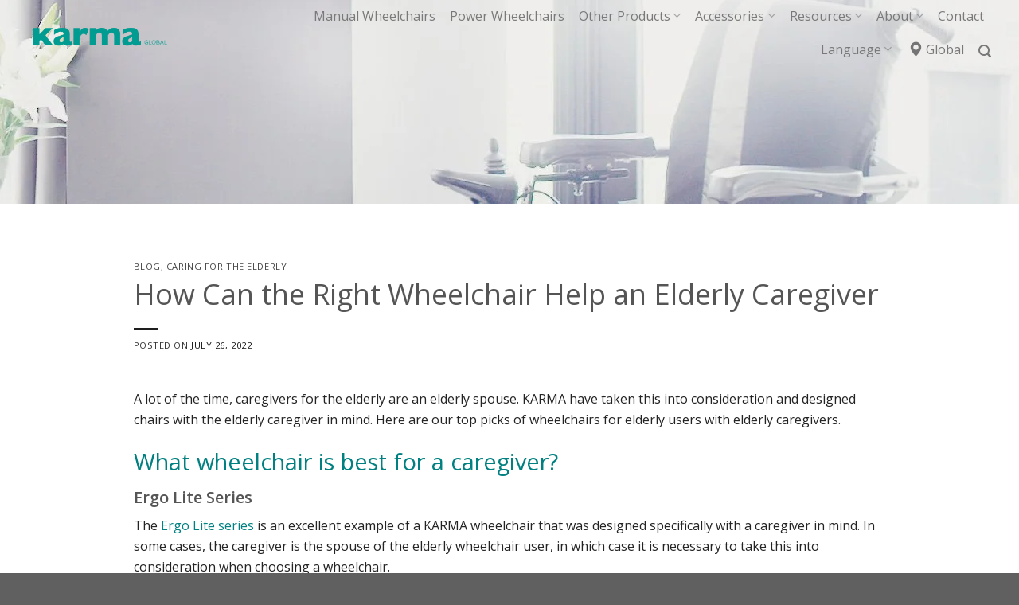

--- FILE ---
content_type: text/html; charset=UTF-8
request_url: https://www.karmamedical.com/2022/07/how-can-the-right-wheelchair-help-an-elderly-caregiver/
body_size: 44823
content:

<!DOCTYPE html>
<html dir="ltr" lang="en-US" prefix="og: https://ogp.me/ns#" class="loading-site no-js">
<head><meta charset="UTF-8" /><script>if(navigator.userAgent.match(/MSIE|Internet Explorer/i)||navigator.userAgent.match(/Trident\/7\..*?rv:11/i)){var href=document.location.href;if(!href.match(/[?&]nowprocket/)){if(href.indexOf("?")==-1){if(href.indexOf("#")==-1){document.location.href=href+"?nowprocket=1"}else{document.location.href=href.replace("#","?nowprocket=1#")}}else{if(href.indexOf("#")==-1){document.location.href=href+"&nowprocket=1"}else{document.location.href=href.replace("#","&nowprocket=1#")}}}}</script><script>class RocketLazyLoadScripts{constructor(){this.triggerEvents=["keydown","mousedown","mousemove","touchmove","touchstart","touchend","wheel"],this.userEventHandler=this._triggerListener.bind(this),this.touchStartHandler=this._onTouchStart.bind(this),this.touchMoveHandler=this._onTouchMove.bind(this),this.touchEndHandler=this._onTouchEnd.bind(this),this.clickHandler=this._onClick.bind(this),this.interceptedClicks=[],window.addEventListener("pageshow",(e=>{this.persisted=e.persisted})),window.addEventListener("DOMContentLoaded",(()=>{this._preconnect3rdParties()})),this.delayedScripts={normal:[],async:[],defer:[]},this.allJQueries=[]}_addUserInteractionListener(e){document.hidden?e._triggerListener():(this.triggerEvents.forEach((t=>window.addEventListener(t,e.userEventHandler,{passive:!0}))),window.addEventListener("touchstart",e.touchStartHandler,{passive:!0}),window.addEventListener("mousedown",e.touchStartHandler),document.addEventListener("visibilitychange",e.userEventHandler))}_removeUserInteractionListener(){this.triggerEvents.forEach((e=>window.removeEventListener(e,this.userEventHandler,{passive:!0}))),document.removeEventListener("visibilitychange",this.userEventHandler)}_onTouchStart(e){"HTML"!==e.target.tagName&&(window.addEventListener("touchend",this.touchEndHandler),window.addEventListener("mouseup",this.touchEndHandler),window.addEventListener("touchmove",this.touchMoveHandler,{passive:!0}),window.addEventListener("mousemove",this.touchMoveHandler),e.target.addEventListener("click",this.clickHandler),this._renameDOMAttribute(e.target,"onclick","rocket-onclick"))}_onTouchMove(e){window.removeEventListener("touchend",this.touchEndHandler),window.removeEventListener("mouseup",this.touchEndHandler),window.removeEventListener("touchmove",this.touchMoveHandler,{passive:!0}),window.removeEventListener("mousemove",this.touchMoveHandler),e.target.removeEventListener("click",this.clickHandler),this._renameDOMAttribute(e.target,"rocket-onclick","onclick")}_onTouchEnd(e){window.removeEventListener("touchend",this.touchEndHandler),window.removeEventListener("mouseup",this.touchEndHandler),window.removeEventListener("touchmove",this.touchMoveHandler,{passive:!0}),window.removeEventListener("mousemove",this.touchMoveHandler)}_onClick(e){e.target.removeEventListener("click",this.clickHandler),this._renameDOMAttribute(e.target,"rocket-onclick","onclick"),this.interceptedClicks.push(e),e.preventDefault(),e.stopPropagation(),e.stopImmediatePropagation()}_replayClicks(){window.removeEventListener("touchstart",this.touchStartHandler,{passive:!0}),window.removeEventListener("mousedown",this.touchStartHandler),this.interceptedClicks.forEach((e=>{e.target.dispatchEvent(new MouseEvent("click",{view:e.view,bubbles:!0,cancelable:!0}))}))}_renameDOMAttribute(e,t,n){e.hasAttribute&&e.hasAttribute(t)&&(event.target.setAttribute(n,event.target.getAttribute(t)),event.target.removeAttribute(t))}_triggerListener(){this._removeUserInteractionListener(this),"loading"===document.readyState?document.addEventListener("DOMContentLoaded",this._loadEverythingNow.bind(this)):this._loadEverythingNow()}_preconnect3rdParties(){let e=[];document.querySelectorAll("script[type=rocketlazyloadscript]").forEach((t=>{if(t.hasAttribute("src")){const n=new URL(t.src).origin;n!==location.origin&&e.push({src:n,crossOrigin:t.crossOrigin||"module"===t.getAttribute("data-rocket-type")})}})),e=[...new Map(e.map((e=>[JSON.stringify(e),e]))).values()],this._batchInjectResourceHints(e,"preconnect")}async _loadEverythingNow(){this.lastBreath=Date.now(),this._delayEventListeners(),this._delayJQueryReady(this),this._handleDocumentWrite(),this._registerAllDelayedScripts(),this._preloadAllScripts(),await this._loadScriptsFromList(this.delayedScripts.normal),await this._loadScriptsFromList(this.delayedScripts.defer),await this._loadScriptsFromList(this.delayedScripts.async);try{await this._triggerDOMContentLoaded(),await this._triggerWindowLoad()}catch(e){}window.dispatchEvent(new Event("rocket-allScriptsLoaded")),this._replayClicks()}_registerAllDelayedScripts(){document.querySelectorAll("script[type=rocketlazyloadscript]").forEach((e=>{e.hasAttribute("src")?e.hasAttribute("async")&&!1!==e.async?this.delayedScripts.async.push(e):e.hasAttribute("defer")&&!1!==e.defer||"module"===e.getAttribute("data-rocket-type")?this.delayedScripts.defer.push(e):this.delayedScripts.normal.push(e):this.delayedScripts.normal.push(e)}))}async _transformScript(e){return await this._littleBreath(),new Promise((t=>{const n=document.createElement("script");[...e.attributes].forEach((e=>{let t=e.nodeName;"type"!==t&&("data-rocket-type"===t&&(t="type"),n.setAttribute(t,e.nodeValue))})),e.hasAttribute("src")?(n.addEventListener("load",t),n.addEventListener("error",t)):(n.text=e.text,t());try{e.parentNode.replaceChild(n,e)}catch(e){t()}}))}async _loadScriptsFromList(e){const t=e.shift();return t?(await this._transformScript(t),this._loadScriptsFromList(e)):Promise.resolve()}_preloadAllScripts(){this._batchInjectResourceHints([...this.delayedScripts.normal,...this.delayedScripts.defer,...this.delayedScripts.async],"preload")}_batchInjectResourceHints(e,t){var n=document.createDocumentFragment();e.forEach((e=>{if(e.src){const i=document.createElement("link");i.href=e.src,i.rel=t,"preconnect"!==t&&(i.as="script"),e.getAttribute&&"module"===e.getAttribute("data-rocket-type")&&(i.crossOrigin=!0),e.crossOrigin&&(i.crossOrigin=e.crossOrigin),n.appendChild(i)}})),document.head.appendChild(n)}_delayEventListeners(){let e={};function t(t,n){!function(t){function n(n){return e[t].eventsToRewrite.indexOf(n)>=0?"rocket-"+n:n}e[t]||(e[t]={originalFunctions:{add:t.addEventListener,remove:t.removeEventListener},eventsToRewrite:[]},t.addEventListener=function(){arguments[0]=n(arguments[0]),e[t].originalFunctions.add.apply(t,arguments)},t.removeEventListener=function(){arguments[0]=n(arguments[0]),e[t].originalFunctions.remove.apply(t,arguments)})}(t),e[t].eventsToRewrite.push(n)}function n(e,t){let n=e[t];Object.defineProperty(e,t,{get:()=>n||function(){},set(i){e["rocket"+t]=n=i}})}t(document,"DOMContentLoaded"),t(window,"DOMContentLoaded"),t(window,"load"),t(window,"pageshow"),t(document,"readystatechange"),n(document,"onreadystatechange"),n(window,"onload"),n(window,"onpageshow")}_delayJQueryReady(e){let t=window.jQuery;Object.defineProperty(window,"jQuery",{get:()=>t,set(n){if(n&&n.fn&&!e.allJQueries.includes(n)){n.fn.ready=n.fn.init.prototype.ready=function(t){e.domReadyFired?t.bind(document)(n):document.addEventListener("rocket-DOMContentLoaded",(()=>t.bind(document)(n)))};const t=n.fn.on;n.fn.on=n.fn.init.prototype.on=function(){if(this[0]===window){function e(e){return e.split(" ").map((e=>"load"===e||0===e.indexOf("load.")?"rocket-jquery-load":e)).join(" ")}"string"==typeof arguments[0]||arguments[0]instanceof String?arguments[0]=e(arguments[0]):"object"==typeof arguments[0]&&Object.keys(arguments[0]).forEach((t=>{delete Object.assign(arguments[0],{[e(t)]:arguments[0][t]})[t]}))}return t.apply(this,arguments),this},e.allJQueries.push(n)}t=n}})}async _triggerDOMContentLoaded(){this.domReadyFired=!0,await this._littleBreath(),document.dispatchEvent(new Event("rocket-DOMContentLoaded")),await this._littleBreath(),window.dispatchEvent(new Event("rocket-DOMContentLoaded")),await this._littleBreath(),document.dispatchEvent(new Event("rocket-readystatechange")),await this._littleBreath(),document.rocketonreadystatechange&&document.rocketonreadystatechange()}async _triggerWindowLoad(){await this._littleBreath(),window.dispatchEvent(new Event("rocket-load")),await this._littleBreath(),window.rocketonload&&window.rocketonload(),await this._littleBreath(),this.allJQueries.forEach((e=>e(window).trigger("rocket-jquery-load"))),await this._littleBreath();const e=new Event("rocket-pageshow");e.persisted=this.persisted,window.dispatchEvent(e),await this._littleBreath(),window.rocketonpageshow&&window.rocketonpageshow({persisted:this.persisted})}_handleDocumentWrite(){const e=new Map;document.write=document.writeln=function(t){const n=document.currentScript,i=document.createRange(),r=n.parentElement;let o=e.get(n);void 0===o&&(o=n.nextSibling,e.set(n,o));const s=document.createDocumentFragment();i.setStart(s,0),s.appendChild(i.createContextualFragment(t)),r.insertBefore(s,o)}}async _littleBreath(){Date.now()-this.lastBreath>45&&(await this._requestAnimFrame(),this.lastBreath=Date.now())}async _requestAnimFrame(){return document.hidden?new Promise((e=>setTimeout(e))):new Promise((e=>requestAnimationFrame(e)))}static run(){const e=new RocketLazyLoadScripts;e._addUserInteractionListener(e)}}RocketLazyLoadScripts.run();</script>
	
	<link rel="profile" href="https://gmpg.org/xfn/11" />
	<link rel="pingback" href="https://www.karmamedical.com/xmlrpc.php" />

	
        <script type="rocketlazyloadscript">
            var wpdm_site_url = 'https://www.karmamedical.com/';
            var wpdm_home_url = 'https://www.karmamedical.com/';
            var ajax_url = 'https://www.karmamedical.com/wp-admin/admin-ajax.php';
            var wpdm_ajax_url = 'https://www.karmamedical.com/wp-admin/admin-ajax.php';
            var wpdm_ajax_popup = '0';
        </script>


        <script type="rocketlazyloadscript">(function(html){html.className = html.className.replace(/\bno-js\b/,'js')})(document.documentElement);</script>
<title>How Can the Right Wheelchair Help an Elderly Caregiver | KARMA Medical</title><link rel="stylesheet" href="https://www.karmamedical.com/wp-content/cache/min/1/9b10f346f985086b29fd401c86d4fc0e.css" media="all" data-minify="1" />
	<style>img:is([sizes="auto" i], [sizes^="auto," i]) { contain-intrinsic-size: 3000px 1500px }</style>
	<link rel="alternate" hreflang="en" href="https://www.karmamedical.com/2022/07/how-can-the-right-wheelchair-help-an-elderly-caregiver/" />
<link rel="alternate" hreflang="x-default" href="https://www.karmamedical.com/2022/07/how-can-the-right-wheelchair-help-an-elderly-caregiver/" />

		<!-- All in One SEO Pro 4.9.3 - aioseo.com -->
	<meta name="description" content="KARMA have taken this into consideration and designed chairs with the elderly caregiver in mind. Here are our top picks of wheelchairs for elderly users with elderly caregivers. " />
	<meta name="robots" content="max-image-preview:large" />
	<meta name="author" content="Sari"/>
	<meta name="keywords" content="blog,caring for the elderly" />
	<link rel="canonical" href="https://www.karmamedical.com/2022/07/how-can-the-right-wheelchair-help-an-elderly-caregiver/" />
	<meta name="generator" content="All in One SEO Pro (AIOSEO) 4.9.3" />
		<meta property="og:locale" content="en_US" />
		<meta property="og:site_name" content="Karma Medical - A Better Wheelchair, A Better Fit!" />
		<meta property="og:type" content="article" />
		<meta property="og:title" content="How Can the Right Wheelchair Help an Elderly Caregiver" />
		<meta property="og:description" content="KARMA have taken this into consideration and designed chairs with the elderly caregiver in mind. Here are our top picks of wheelchairs for elderly users with elderly caregivers. " />
		<meta property="og:url" content="https://www.karmamedical.com/2022/07/how-can-the-right-wheelchair-help-an-elderly-caregiver/" />
		<meta property="fb:admins" content="161148363918296" />
		<meta property="og:image" content="https://www.karmamedical.com/wp-content/uploads/2022/07/Blog-posts-2-4.jpg" />
		<meta property="og:image:secure_url" content="https://www.karmamedical.com/wp-content/uploads/2022/07/Blog-posts-2-4.jpg" />
		<meta property="og:image:width" content="500" />
		<meta property="og:image:height" content="300" />
		<meta property="article:tag" content="blog" />
		<meta property="article:tag" content="caring for the elderly" />
		<meta property="article:published_time" content="2022-07-26T11:33:48+08:00" />
		<meta property="article:modified_time" content="2023-03-14T09:28:42+08:00" />
		<meta name="twitter:card" content="summary" />
		<meta name="twitter:title" content="How Can the Right Wheelchair Help an Elderly Caregiver" />
		<meta name="twitter:description" content="KARMA have taken this into consideration and designed chairs with the elderly caregiver in mind. Here are our top picks of wheelchairs for elderly users with elderly caregivers. " />
		<meta name="twitter:image" content="https://www.karmamedical.com/wp-content/uploads/2022/07/Blog-posts-2-4.jpg" />
		<script type="application/ld+json" class="aioseo-schema">
			{"@context":"https:\/\/schema.org","@graph":[{"@type":"Article","@id":"https:\/\/www.karmamedical.com\/2022\/07\/how-can-the-right-wheelchair-help-an-elderly-caregiver\/#article","name":"How Can the Right Wheelchair Help an Elderly Caregiver | KARMA Medical","headline":"How Can the Right Wheelchair Help an Elderly Caregiver","author":{"@id":"https:\/\/www.karmamedical.com\/author\/saricrawford\/#author"},"publisher":{"@id":"https:\/\/www.karmamedical.com\/#organization"},"image":{"@type":"ImageObject","url":"https:\/\/www.karmamedical.com\/wp-content\/uploads\/2022\/07\/Blog-posts-2-4.jpg","width":500,"height":300},"datePublished":"2022-07-26T19:33:48+08:00","dateModified":"2023-03-14T17:28:42+08:00","inLanguage":"en-US","mainEntityOfPage":{"@id":"https:\/\/www.karmamedical.com\/2022\/07\/how-can-the-right-wheelchair-help-an-elderly-caregiver\/#webpage"},"isPartOf":{"@id":"https:\/\/www.karmamedical.com\/2022\/07\/how-can-the-right-wheelchair-help-an-elderly-caregiver\/#webpage"},"articleSection":"Blog, Caring for the Elderly, Optional"},{"@type":"BreadcrumbList","@id":"https:\/\/www.karmamedical.com\/2022\/07\/how-can-the-right-wheelchair-help-an-elderly-caregiver\/#breadcrumblist","itemListElement":[{"@type":"ListItem","@id":"https:\/\/www.karmamedical.com#listItem","position":1,"name":"Home","item":"https:\/\/www.karmamedical.com","nextItem":{"@type":"ListItem","@id":"https:\/\/www.karmamedical.com\/category\/blog\/#listItem","name":"Blog"}},{"@type":"ListItem","@id":"https:\/\/www.karmamedical.com\/category\/blog\/#listItem","position":2,"name":"Blog","item":"https:\/\/www.karmamedical.com\/category\/blog\/","nextItem":{"@type":"ListItem","@id":"https:\/\/www.karmamedical.com\/category\/blog\/elderly\/#listItem","name":"Caring for the Elderly"},"previousItem":{"@type":"ListItem","@id":"https:\/\/www.karmamedical.com#listItem","name":"Home"}},{"@type":"ListItem","@id":"https:\/\/www.karmamedical.com\/category\/blog\/elderly\/#listItem","position":3,"name":"Caring for the Elderly","item":"https:\/\/www.karmamedical.com\/category\/blog\/elderly\/","nextItem":{"@type":"ListItem","@id":"https:\/\/www.karmamedical.com\/2022\/07\/how-can-the-right-wheelchair-help-an-elderly-caregiver\/#listItem","name":"How Can the Right Wheelchair Help an Elderly Caregiver"},"previousItem":{"@type":"ListItem","@id":"https:\/\/www.karmamedical.com\/category\/blog\/#listItem","name":"Blog"}},{"@type":"ListItem","@id":"https:\/\/www.karmamedical.com\/2022\/07\/how-can-the-right-wheelchair-help-an-elderly-caregiver\/#listItem","position":4,"name":"How Can the Right Wheelchair Help an Elderly Caregiver","previousItem":{"@type":"ListItem","@id":"https:\/\/www.karmamedical.com\/category\/blog\/elderly\/#listItem","name":"Caring for the Elderly"}}]},{"@type":"Organization","@id":"https:\/\/www.karmamedical.com\/#organization","name":"KARMA Medical","description":"A Better Wheelchair, A Better Fit!","url":"https:\/\/www.karmamedical.com\/"},{"@type":"Person","@id":"https:\/\/www.karmamedical.com\/author\/saricrawford\/#author","url":"https:\/\/www.karmamedical.com\/author\/saricrawford\/","name":"Sari","image":{"@type":"ImageObject","@id":"https:\/\/www.karmamedical.com\/2022\/07\/how-can-the-right-wheelchair-help-an-elderly-caregiver\/#authorImage","url":"https:\/\/secure.gravatar.com\/avatar\/883229111dace3409dfa5e8eaa8061604faa9b32ceef464cfa470b4a9df712b8?s=96&d=mm&r=g","width":96,"height":96,"caption":"Sari"}},{"@type":"WebPage","@id":"https:\/\/www.karmamedical.com\/2022\/07\/how-can-the-right-wheelchair-help-an-elderly-caregiver\/#webpage","url":"https:\/\/www.karmamedical.com\/2022\/07\/how-can-the-right-wheelchair-help-an-elderly-caregiver\/","name":"How Can the Right Wheelchair Help an Elderly Caregiver | KARMA Medical","description":"KARMA have taken this into consideration and designed chairs with the elderly caregiver in mind. Here are our top picks of wheelchairs for elderly users with elderly caregivers.","inLanguage":"en-US","isPartOf":{"@id":"https:\/\/www.karmamedical.com\/#website"},"breadcrumb":{"@id":"https:\/\/www.karmamedical.com\/2022\/07\/how-can-the-right-wheelchair-help-an-elderly-caregiver\/#breadcrumblist"},"author":{"@id":"https:\/\/www.karmamedical.com\/author\/saricrawford\/#author"},"creator":{"@id":"https:\/\/www.karmamedical.com\/author\/saricrawford\/#author"},"image":{"@type":"ImageObject","url":"https:\/\/www.karmamedical.com\/wp-content\/uploads\/2022\/07\/Blog-posts-2-4.jpg","@id":"https:\/\/www.karmamedical.com\/2022\/07\/how-can-the-right-wheelchair-help-an-elderly-caregiver\/#mainImage","width":500,"height":300},"primaryImageOfPage":{"@id":"https:\/\/www.karmamedical.com\/2022\/07\/how-can-the-right-wheelchair-help-an-elderly-caregiver\/#mainImage"},"datePublished":"2022-07-26T19:33:48+08:00","dateModified":"2023-03-14T17:28:42+08:00"},{"@type":"WebSite","@id":"https:\/\/www.karmamedical.com\/#website","url":"https:\/\/www.karmamedical.com\/","name":"KARMA Medical","description":"A Better Wheelchair, A Better Fit!","inLanguage":"en-US","publisher":{"@id":"https:\/\/www.karmamedical.com\/#organization"}}]}
		</script>
		<!-- All in One SEO Pro -->


<!-- Google Tag Manager for WordPress by gtm4wp.com -->
<script data-cfasync="false" data-pagespeed-no-defer>
	var gtm4wp_datalayer_name = "dataLayer";
	var dataLayer = dataLayer || [];
</script>
<!-- End Google Tag Manager for WordPress by gtm4wp.com --><meta name="viewport" content="width=device-width, initial-scale=1, maximum-scale=1" /><link rel='dns-prefetch' href='//js.hs-scripts.com' />
<link rel='dns-prefetch' href='//player.vimeo.com' />
<link rel='dns-prefetch' href='//w.soundcloud.com' />
<link rel='dns-prefetch' href='//cdn.jsdelivr.net' />
<link rel='dns-prefetch' href='//use.fontawesome.com' />

<link rel='prefetch' href='https://www.karmamedical.com/wp-content/themes/flatsome/assets/js/chunk.countup.js?ver=3.16.2' />
<link rel='prefetch' href='https://www.karmamedical.com/wp-content/themes/flatsome/assets/js/chunk.sticky-sidebar.js?ver=3.16.2' />
<link rel='prefetch' href='https://www.karmamedical.com/wp-content/themes/flatsome/assets/js/chunk.tooltips.js?ver=3.16.2' />
<link rel='prefetch' href='https://www.karmamedical.com/wp-content/themes/flatsome/assets/js/chunk.vendors-popups.js?ver=3.16.2' />
<link rel='prefetch' href='https://www.karmamedical.com/wp-content/themes/flatsome/assets/js/chunk.vendors-slider.js?ver=3.16.2' />
<link rel="alternate" type="application/rss+xml" title="KARMA Medical &raquo; Feed" href="https://www.karmamedical.com/feed/" />



<style id='wp-emoji-styles-inline-css' type='text/css'>

	img.wp-smiley, img.emoji {
		display: inline !important;
		border: none !important;
		box-shadow: none !important;
		height: 1em !important;
		width: 1em !important;
		margin: 0 0.07em !important;
		vertical-align: -0.1em !important;
		background: none !important;
		padding: 0 !important;
	}
</style>







<style id='rs-plugin-settings-inline-css' type='text/css'>
#rs-demo-id {}
</style>



<style id='woocommerce-inline-inline-css' type='text/css'>
.woocommerce form .form-row .required { visibility: visible; }
</style>


<style id='flatsome-main-inline-css' type='text/css'>
@font-face {
				font-family: "fl-icons";
				font-display: block;
				src: url(https://www.karmamedical.com/wp-content/themes/flatsome/assets/css/icons/fl-icons.eot?v=3.16.2);
				src:
					url(https://www.karmamedical.com/wp-content/themes/flatsome/assets/css/icons/fl-icons.eot#iefix?v=3.16.2) format("embedded-opentype"),
					url(https://www.karmamedical.com/wp-content/themes/flatsome/assets/css/icons/fl-icons.woff2?v=3.16.2) format("woff2"),
					url(https://www.karmamedical.com/wp-content/themes/flatsome/assets/css/icons/fl-icons.ttf?v=3.16.2) format("truetype"),
					url(https://www.karmamedical.com/wp-content/themes/flatsome/assets/css/icons/fl-icons.woff?v=3.16.2) format("woff"),
					url(https://www.karmamedical.com/wp-content/themes/flatsome/assets/css/icons/fl-icons.svg?v=3.16.2#fl-icons) format("svg");
			}
</style>


<script type="rocketlazyloadscript" data-rocket-type="text/javascript" src="https://www.karmamedical.com/wp-includes/js/jquery/jquery.min.js?ver=3.7.1" id="jquery-core-js"></script>
<script type="rocketlazyloadscript" data-rocket-type="text/javascript" src="https://www.karmamedical.com/wp-includes/js/jquery/jquery-migrate.min.js?ver=3.4.1" id="jquery-migrate-js" defer></script>
<script type="rocketlazyloadscript" data-minify="1" data-rocket-type="text/javascript" src="https://www.karmamedical.com/wp-content/cache/min/1/wp-content/plugins/jquery-vertical-accordion-menu/js/jquery.hoverIntent.minified.js?ver=1767673287" id="jqueryhoverintent-js" defer></script>
<script type="rocketlazyloadscript" data-minify="1" data-rocket-type="text/javascript" src="https://www.karmamedical.com/wp-content/cache/min/1/wp-content/plugins/jquery-vertical-accordion-menu/js/jquery.cookie.js?ver=1767673287" id="jquerycookie-js" defer></script>
<script type="rocketlazyloadscript" data-minify="1" data-rocket-type="text/javascript" src="https://www.karmamedical.com/wp-content/cache/min/1/wp-content/plugins/jquery-vertical-accordion-menu/js/jquery.dcjqaccordion.2.9.js?ver=1767673287" id="dcjqaccordion-js" defer></script>
<script type="rocketlazyloadscript" data-rocket-type="text/javascript" src="https://www.karmamedical.com/wp-content/plugins/download-manager/assets/bootstrap4/js/bootstrap.min.js?ver=16e12faf0a01d95c38bb8c56d29d6039" id="wpdm-bootstrap4-js" defer></script>
<script type="rocketlazyloadscript" data-minify="1" data-rocket-type="text/javascript" src="https://www.karmamedical.com/wp-content/cache/min/1/wp-content/plugins/download-manager/assets/js/front.js?ver=1767673287" id="frontjs-js" defer></script>
<script type="rocketlazyloadscript" data-rocket-type="text/javascript" src="https://www.karmamedical.com/wp-content/plugins/revslider/public/assets/js/rbtools.min.js?ver=6.3.9" id="tp-tools-js" defer></script>
<script type="rocketlazyloadscript" data-rocket-type="text/javascript" src="https://www.karmamedical.com/wp-content/plugins/revslider/public/assets/js/rs6.min.js?ver=6.3.9" id="revmin-js" defer></script>
<script type="rocketlazyloadscript" data-rocket-type="text/javascript" src="https://www.karmamedical.com/wp-content/plugins/wonderplugin-gallery/engine/wonderplugingallery.js?ver=7.4C" id="wonderplugin-gallery-script-js" defer></script>
<script type="rocketlazyloadscript" data-minify="1" data-rocket-type="text/javascript" src="https://www.karmamedical.com/wp-content/cache/min/1/wp-content/plugins/wonderplugin-slider-lite/engine/wonderpluginsliderskins.js?ver=1767673287" id="wonderplugin-slider-skins-script-js" defer></script>
<script type="rocketlazyloadscript" data-minify="1" data-rocket-type="text/javascript" src="https://www.karmamedical.com/wp-content/cache/min/1/wp-content/plugins/wonderplugin-slider-lite/engine/wonderpluginslider.js?ver=1767673288" id="wonderplugin-slider-script-js" defer></script>
<script type="rocketlazyloadscript" data-minify="1" data-rocket-type="text/javascript" src="https://www.karmamedical.com/wp-content/cache/min/1/wp-content/plugins/wonderplugin-tabs/engine/wonderplugin-tabs-engine.js?ver=1767673288" id="wonderplugin-tabs-engine-script-js" defer></script>
<script type="rocketlazyloadscript" data-rocket-type="text/javascript" src="https://www.karmamedical.com/wp-content/plugins/woocommerce/assets/js/jquery-blockui/jquery.blockUI.min.js?ver=2.7.0-wc.8.5.4" id="jquery-blockui-js" defer="defer" data-wp-strategy="defer"></script>
<script type="text/javascript" id="wc-add-to-cart-js-extra">
/* <![CDATA[ */
var wc_add_to_cart_params = {"ajax_url":"\/wp-admin\/admin-ajax.php","wc_ajax_url":"\/?wc-ajax=%%endpoint%%","i18n_view_cart":"View cart","cart_url":"https:\/\/www.karmamedical.com","is_cart":"","cart_redirect_after_add":"no"};
/* ]]> */
</script>
<script type="rocketlazyloadscript" data-rocket-type="text/javascript" src="https://www.karmamedical.com/wp-content/plugins/woocommerce/assets/js/frontend/add-to-cart.min.js?ver=8.5.4" id="wc-add-to-cart-js" defer="defer" data-wp-strategy="defer"></script>
<script type="rocketlazyloadscript" data-rocket-type="text/javascript" src="https://www.karmamedical.com/wp-content/plugins/woocommerce/assets/js/js-cookie/js.cookie.min.js?ver=2.1.4-wc.8.5.4" id="js-cookie-js" defer="defer" data-wp-strategy="defer"></script>
<script type="text/javascript" id="woocommerce-js-extra">
/* <![CDATA[ */
var woocommerce_params = {"ajax_url":"\/wp-admin\/admin-ajax.php","wc_ajax_url":"\/?wc-ajax=%%endpoint%%"};
/* ]]> */
</script>
<script type="rocketlazyloadscript" data-rocket-type="text/javascript" src="https://www.karmamedical.com/wp-content/plugins/woocommerce/assets/js/frontend/woocommerce.min.js?ver=8.5.4" id="woocommerce-js" defer="defer" data-wp-strategy="defer"></script>
<meta name="generator" content="WordPress Download Manager 4.7.9" />
<link rel="https://api.w.org/" href="https://www.karmamedical.com/wp-json/" /><link rel="alternate" title="JSON" type="application/json" href="https://www.karmamedical.com/wp-json/wp/v2/posts/41519" /><link rel="EditURI" type="application/rsd+xml" title="RSD" href="https://www.karmamedical.com/xmlrpc.php?rsd" />
<link rel='shortlink' href='https://www.karmamedical.com/?p=41519' />
<link rel="alternate" title="oEmbed (JSON)" type="application/json+oembed" href="https://www.karmamedical.com/wp-json/oembed/1.0/embed?url=https%3A%2F%2Fwww.karmamedical.com%2F2022%2F07%2Fhow-can-the-right-wheelchair-help-an-elderly-caregiver%2F" />
<link rel="alternate" title="oEmbed (XML)" type="text/xml+oembed" href="https://www.karmamedical.com/wp-json/oembed/1.0/embed?url=https%3A%2F%2Fwww.karmamedical.com%2F2022%2F07%2Fhow-can-the-right-wheelchair-help-an-elderly-caregiver%2F&#038;format=xml" />
<meta name="generator" content="WPML ver:4.6.9 stt:5,1,2;" />
			<!-- DO NOT COPY THIS SNIPPET! Start of Page Analytics Tracking for HubSpot WordPress plugin v10.2.17-->
			<script type="rocketlazyloadscript" data-rocket-type="text/javascript" class="hsq-set-content-id" data-content-id="blog-post">
				var _hsq = _hsq || [];
				_hsq.push(["setContentType", "blog-post"]);
			</script>
			<!-- DO NOT COPY THIS SNIPPET! End of Page Analytics Tracking for HubSpot WordPress plugin -->
			<script type="rocketlazyloadscript" data-rocket-type="text/javascript">
(function(url){
	if(/(?:Chrome\/26\.0\.1410\.63 Safari\/537\.31|WordfenceTestMonBot)/.test(navigator.userAgent)){ return; }
	var addEvent = function(evt, handler) {
		if (window.addEventListener) {
			document.addEventListener(evt, handler, false);
		} else if (window.attachEvent) {
			document.attachEvent('on' + evt, handler);
		}
	};
	var removeEvent = function(evt, handler) {
		if (window.removeEventListener) {
			document.removeEventListener(evt, handler, false);
		} else if (window.detachEvent) {
			document.detachEvent('on' + evt, handler);
		}
	};
	var evts = 'contextmenu dblclick drag dragend dragenter dragleave dragover dragstart drop keydown keypress keyup mousedown mousemove mouseout mouseover mouseup mousewheel scroll'.split(' ');
	var logHuman = function() {
		if (window.wfLogHumanRan) { return; }
		window.wfLogHumanRan = true;
		var wfscr = document.createElement('script');
		wfscr.type = 'text/javascript';
		wfscr.async = true;
		wfscr.src = url + '&r=' + Math.random();
		(document.getElementsByTagName('head')[0]||document.getElementsByTagName('body')[0]).appendChild(wfscr);
		for (var i = 0; i < evts.length; i++) {
			removeEvent(evts[i], logHuman);
		}
	};
	for (var i = 0; i < evts.length; i++) {
		addEvent(evts[i], logHuman);
	}
})('//www.karmamedical.com/?wordfence_lh=1&hid=21AFD80931C5DF0F350D926E2856F285');
</script><script type="rocketlazyloadscript" data-rocket-type="text/javascript">document.documentElement.className += " js";</script>

<!-- Google Tag Manager for WordPress by gtm4wp.com -->
<!-- GTM Container placement set to automatic -->
<script data-cfasync="false" data-pagespeed-no-defer type="text/javascript">
	var dataLayer_content = {"visitorLoginState":"logged-out","visitorUsername":"","visitorIP":"134.209.42.109","pagePostType":"post","pagePostType2":"single-post","pageCategory":["blog","elderly"],"pagePostAuthor":"Sari"};
	dataLayer.push( dataLayer_content );
</script>
<script type="rocketlazyloadscript" data-cfasync="false">
(function(w,d,s,l,i){w[l]=w[l]||[];w[l].push({'gtm.start':
new Date().getTime(),event:'gtm.js'});var f=d.getElementsByTagName(s)[0],
j=d.createElement(s),dl=l!='dataLayer'?'&l='+l:'';j.async=true;j.src=
'//www.googletagmanager.com/gtm.js?id='+i+dl;f.parentNode.insertBefore(j,f);
})(window,document,'script','dataLayer','GTM-KKCVJRLJ');
</script>
<!-- End Google Tag Manager for WordPress by gtm4wp.com --><style>.bg{opacity: 0; transition: opacity 1s; -webkit-transition: opacity 1s;} .bg-loaded{opacity: 1;}</style><script type="rocketlazyloadscript">
var $ = jQuery;
jQuery(function() {



/* #9596 全球據點段落 點擊收合功能*/
$(".tp-svg-layer.site-pop").unbind().click(function() {
	$('.tp-caption.rev_group').parent().parent().parent().hide();
	var iid = $(this).data('actions')[0].layer;
	$('#' + iid).parent().parent().parent().css({'display':'block', 'visibility':'visible'});
	$('#' + iid).css({'opacity':'1',
						  'transform':'none'});
	$('#' + iid).find('*').css({'opacity':'1',
						  'visibility':'visible', 'transform':'none'});

	$('#' + iid).find('.rev-btn').hover(function(){
	    $(this).css({'background-color':'rgb(33, 144, 135)', 'transition':'.5s'});
	    }, function(){
	    $(this).css({'background-color':'rgb(40, 179, 169)', 'transition':'.5s'});
  });

});

jQuery('.site-pop').unbind().click(function() {
    let actionsStr = jQuery(this).data('actions')
    if (typeof actionsStr !== 'undefined') {
        let actionsArr = actionsStr.split(';')
        let layerId = ''

        actionsArr.forEach(function(item) {
            if (item.startsWith('layer')) {
                layerId = item.split(':')[1]
            }
        })

        if (layerId !== '') {
            jQuery('#' + layerId).toggle()
        }
    }
})

jQuery(document).click(function(e) {
    if (!jQuery(e.target).closest('.site-pop').length && !jQuery(e.target).is('[id^="slider-2-slide-2-layer"]')) {
        jQuery('[id^="slider-2-slide-2-layer"]').each(function() {
            if (jQuery(this).data('type') === 'group') {
                jQuery(this).hide()
            }
        })
    }
})

  /* #4367 分類選單調整為下拉選單 */
  if(jQuery("#wrapper #main #content .section .section-content .row.row-collapse.align-center  .tabbed-content").length) {
    jQuery("#wrapper #main #content .section .section-content .row.row-collapse.align-center  .tabbed-content").before('<div class="wk-current-cate">More Series<i class="fa fa-angle-down fa-2x" aria-hidden="true"></i></div>')
    jQuery(".wk-current-cate").click(function() {
      if(jQuery(".tabbed-content ul.nav").hasClass('open')){
        jQuery(".tabbed-content ul.nav").removeClass('open')
      }else {
        jQuery(".tabbed-content ul.nav").addClass('open')
      }
    });
    jQuery(".tabbed-content ul.nav li.tab a").click(function() {
      jQuery(".tabbed-content ul.nav").removeClass('open')
      var targetName = jQuery(this).find('span').text()
      jQuery(".wk-current-cate").html(targetName+'<i class="fa fa-angle-down fa-2x" aria-hidden="true"></i>')
    });

  }

})
</script>


	<noscript><style>.woocommerce-product-gallery{ opacity: 1 !important; }</style></noscript>
	<meta name="generator" content="Powered by Slider Revolution 6.3.9 - responsive, Mobile-Friendly Slider Plugin for WordPress with comfortable drag and drop interface." />
<link rel="icon" href="https://www.karmamedical.com/wp-content/uploads/2018/09/cropped-Logo_webicon-32x32.png" sizes="32x32" />
<link rel="icon" href="https://www.karmamedical.com/wp-content/uploads/2018/09/cropped-Logo_webicon-192x192.png" sizes="192x192" />
<link rel="apple-touch-icon" href="https://www.karmamedical.com/wp-content/uploads/2018/09/cropped-Logo_webicon-180x180.png" />
<meta name="msapplication-TileImage" content="https://www.karmamedical.com/wp-content/uploads/2018/09/cropped-Logo_webicon-270x270.png" />
<script type="rocketlazyloadscript" data-rocket-type="text/javascript">function setREVStartSize(e){
			//window.requestAnimationFrame(function() {				 
				window.RSIW = window.RSIW===undefined ? window.innerWidth : window.RSIW;	
				window.RSIH = window.RSIH===undefined ? window.innerHeight : window.RSIH;	
				try {								
					var pw = document.getElementById(e.c).parentNode.offsetWidth,
						newh;
					pw = pw===0 || isNaN(pw) ? window.RSIW : pw;
					e.tabw = e.tabw===undefined ? 0 : parseInt(e.tabw);
					e.thumbw = e.thumbw===undefined ? 0 : parseInt(e.thumbw);
					e.tabh = e.tabh===undefined ? 0 : parseInt(e.tabh);
					e.thumbh = e.thumbh===undefined ? 0 : parseInt(e.thumbh);
					e.tabhide = e.tabhide===undefined ? 0 : parseInt(e.tabhide);
					e.thumbhide = e.thumbhide===undefined ? 0 : parseInt(e.thumbhide);
					e.mh = e.mh===undefined || e.mh=="" || e.mh==="auto" ? 0 : parseInt(e.mh,0);		
					if(e.layout==="fullscreen" || e.l==="fullscreen") 						
						newh = Math.max(e.mh,window.RSIH);					
					else{					
						e.gw = Array.isArray(e.gw) ? e.gw : [e.gw];
						for (var i in e.rl) if (e.gw[i]===undefined || e.gw[i]===0) e.gw[i] = e.gw[i-1];					
						e.gh = e.el===undefined || e.el==="" || (Array.isArray(e.el) && e.el.length==0)? e.gh : e.el;
						e.gh = Array.isArray(e.gh) ? e.gh : [e.gh];
						for (var i in e.rl) if (e.gh[i]===undefined || e.gh[i]===0) e.gh[i] = e.gh[i-1];
											
						var nl = new Array(e.rl.length),
							ix = 0,						
							sl;					
						e.tabw = e.tabhide>=pw ? 0 : e.tabw;
						e.thumbw = e.thumbhide>=pw ? 0 : e.thumbw;
						e.tabh = e.tabhide>=pw ? 0 : e.tabh;
						e.thumbh = e.thumbhide>=pw ? 0 : e.thumbh;					
						for (var i in e.rl) nl[i] = e.rl[i]<window.RSIW ? 0 : e.rl[i];
						sl = nl[0];									
						for (var i in nl) if (sl>nl[i] && nl[i]>0) { sl = nl[i]; ix=i;}															
						var m = pw>(e.gw[ix]+e.tabw+e.thumbw) ? 1 : (pw-(e.tabw+e.thumbw)) / (e.gw[ix]);					
						newh =  (e.gh[ix] * m) + (e.tabh + e.thumbh);
					}				
					if(window.rs_init_css===undefined) window.rs_init_css = document.head.appendChild(document.createElement("style"));					
					document.getElementById(e.c).height = newh+"px";
					window.rs_init_css.innerHTML += "#"+e.c+"_wrapper { height: "+newh+"px }";				
				} catch(e){
					console.log("Failure at Presize of Slider:" + e)
				}					   
			//});
		  };</script>
<style id="custom-css" type="text/css">:root {--primary-color: #28b3a9;}.container-width, .full-width .ubermenu-nav, .container, .row{max-width: 1170px}.row.row-collapse{max-width: 1140px}.row.row-small{max-width: 1162.5px}.row.row-large{max-width: 1200px}.header-main{height: 103px}#logo img{max-height: 103px}#logo{width:200px;}#logo img{padding:6px 0;}.header-bottom{min-height: 55px}.header-top{min-height: 20px}.transparent .header-main{height: 30px}.transparent #logo img{max-height: 30px}.has-transparent + .page-title:first-of-type,.has-transparent + #main > .page-title,.has-transparent + #main > div > .page-title,.has-transparent + #main .page-header-wrapper:first-of-type .page-title{padding-top: 30px;}.header.show-on-scroll,.stuck .header-main{height:85px!important}.stuck #logo img{max-height: 85px!important}.search-form{ width: 72%;}.header-bg-color {background-color: rgba(255,255,255,0.9)}.header-bottom {background-color: #ffffff}.header-main .nav > li > a{line-height: 16px }.header-bottom-nav > li > a{line-height: 16px }@media (max-width: 549px) {.header-main{height: 81px}#logo img{max-height: 81px}}.main-menu-overlay{background-color: #515151}.nav-dropdown{font-size:100%}/* Color */.accordion-title.active, .has-icon-bg .icon .icon-inner,.logo a, .primary.is-underline, .primary.is-link, .badge-outline .badge-inner, .nav-outline > li.active> a,.nav-outline >li.active > a, .cart-icon strong,[data-color='primary'], .is-outline.primary{color: #28b3a9;}/* Color !important */[data-text-color="primary"]{color: #28b3a9!important;}/* Background Color */[data-text-bg="primary"]{background-color: #28b3a9;}/* Background */.scroll-to-bullets a,.featured-title, .label-new.menu-item > a:after, .nav-pagination > li > .current,.nav-pagination > li > span:hover,.nav-pagination > li > a:hover,.has-hover:hover .badge-outline .badge-inner,button[type="submit"], .button.wc-forward:not(.checkout):not(.checkout-button), .button.submit-button, .button.primary:not(.is-outline),.featured-table .title,.is-outline:hover, .has-icon:hover .icon-label,.nav-dropdown-bold .nav-column li > a:hover, .nav-dropdown.nav-dropdown-bold > li > a:hover, .nav-dropdown-bold.dark .nav-column li > a:hover, .nav-dropdown.nav-dropdown-bold.dark > li > a:hover, .header-vertical-menu__opener ,.is-outline:hover, .tagcloud a:hover,.grid-tools a, input[type='submit']:not(.is-form), .box-badge:hover .box-text, input.button.alt,.nav-box > li > a:hover,.nav-box > li.active > a,.nav-pills > li.active > a ,.current-dropdown .cart-icon strong, .cart-icon:hover strong, .nav-line-bottom > li > a:before, .nav-line-grow > li > a:before, .nav-line > li > a:before,.banner, .header-top, .slider-nav-circle .flickity-prev-next-button:hover svg, .slider-nav-circle .flickity-prev-next-button:hover .arrow, .primary.is-outline:hover, .button.primary:not(.is-outline), input[type='submit'].primary, input[type='submit'].primary, input[type='reset'].button, input[type='button'].primary, .badge-inner{background-color: #28b3a9;}/* Border */.nav-vertical.nav-tabs > li.active > a,.scroll-to-bullets a.active,.nav-pagination > li > .current,.nav-pagination > li > span:hover,.nav-pagination > li > a:hover,.has-hover:hover .badge-outline .badge-inner,.accordion-title.active,.featured-table,.is-outline:hover, .tagcloud a:hover,blockquote, .has-border, .cart-icon strong:after,.cart-icon strong,.blockUI:before, .processing:before,.loading-spin, .slider-nav-circle .flickity-prev-next-button:hover svg, .slider-nav-circle .flickity-prev-next-button:hover .arrow, .primary.is-outline:hover{border-color: #28b3a9}.nav-tabs > li.active > a{border-top-color: #28b3a9}.widget_shopping_cart_content .blockUI.blockOverlay:before { border-left-color: #28b3a9 }.woocommerce-checkout-review-order .blockUI.blockOverlay:before { border-left-color: #28b3a9 }/* Fill */.slider .flickity-prev-next-button:hover svg,.slider .flickity-prev-next-button:hover .arrow{fill: #28b3a9;}/* Focus */.primary:focus-visible, .submit-button:focus-visible, button[type="submit"]:focus-visible { outline-color: #28b3a9!important; }.success.is-underline:hover,.success.is-outline:hover,.success{background-color: #28b3a9}.success-color, .success.is-link, .success.is-outline{color: #28b3a9;}.success-border{border-color: #28b3a9!important;}/* Color !important */[data-text-color="success"]{color: #28b3a9!important;}/* Background Color */[data-text-bg="success"]{background-color: #28b3a9;}body{color: #303030}h1,h2,h3,h4,h5,h6,.heading-font{color: #555555;}body{font-family: Lato, sans-serif;}body {font-weight: 400;font-style: normal;}.nav > li > a {font-family: Lato, sans-serif;}.mobile-sidebar-levels-2 .nav > li > ul > li > a {font-family: Lato, sans-serif;}.nav > li > a,.mobile-sidebar-levels-2 .nav > li > ul > li > a {font-weight: 400;font-style: normal;}h1,h2,h3,h4,h5,h6,.heading-font, .off-canvas-center .nav-sidebar.nav-vertical > li > a{font-family: "Noto Sans", sans-serif;}h1,h2,h3,h4,h5,h6,.heading-font,.banner h1,.banner h2 {font-weight: 400;font-style: normal;}.alt-font{font-family: "Dancing Script", sans-serif;}.breadcrumbs{text-transform: none;}.nav > li > a, .links > li > a{text-transform: none;}.section-title span{text-transform: none;}h3.widget-title,span.widget-title{text-transform: none;}.header:not(.transparent) .header-nav-main.nav > li > a {color: #7c7c7c;}.header:not(.transparent) .header-nav-main.nav > li > a:hover,.header:not(.transparent) .header-nav-main.nav > li.active > a,.header:not(.transparent) .header-nav-main.nav > li.current > a,.header:not(.transparent) .header-nav-main.nav > li > a.active,.header:not(.transparent) .header-nav-main.nav > li > a.current{color: #00a295;}.header-nav-main.nav-line-bottom > li > a:before,.header-nav-main.nav-line-grow > li > a:before,.header-nav-main.nav-line > li > a:before,.header-nav-main.nav-box > li > a:hover,.header-nav-main.nav-box > li.active > a,.header-nav-main.nav-pills > li > a:hover,.header-nav-main.nav-pills > li.active > a{color:#FFF!important;background-color: #00a295;}a{color: #141414;}a:hover{color: #0b8e85;}.tagcloud a:hover{border-color: #0b8e85;background-color: #0b8e85;}.widget a{color: #c5c5c5;}.widget a:hover{color: #0b8e85;}.widget .tagcloud a:hover{border-color: #0b8e85; background-color: #0b8e85;}.is-divider{background-color: #1e1e1e;}.has-equal-box-heights .box-image {padding-top: 100%;}@media screen and (min-width: 550px){.products .box-vertical .box-image{min-width: 300px!important;width: 300px!important;}}.footer-1{background-color: #606060}.footer-2{background-color: #606060}.absolute-footer, html{background-color: #606060}.nav-vertical-fly-out > li + li {border-top-width: 1px; border-top-style: solid;}/* Custom CSS *//*blog archive 4grid view read more buttom*/#pt-cv-view-94dee0ea0k .pt-cv-readmore,#pt-cv-view-0b73c96rqm .pt-cv-readmore,#pt-cv-view-601bc4295o .pt-cv-readmore,#pt-cv-view-11dd7328a4 .pt-cv-readmore,#pt-cv-view-89ca33efxl .pt-cv-readmore,#pt-cv-view-5da3fdfvxu .pt-cv-readmore,#pt-cv-view-95e116a345 .pt-cv-readmore {float:right;padding-top: 20px;}/*blog archive list view read more buttom*/#pt-cv-view-f08ec8b8x7 .pt-cv-readmore, #pt-cv-view-690aed2rbh .pt-cv-readmore, #pt-cv-view-3a594edu9n .pt-cv-readmore, #pt-cv-view-a957598gst .pt-cv-readmore, #pt-cv-view-65da5db0e4 .pt-cv-readmore, #pt-cv-view-0945f74aku .pt-cv-readmore {float: right;padding-top: 60px;}div.pt-cv-ifield {border-bottom: 1px solid rgba(0, 0, 0, 0.1);}h1,h2,h3,h4,h5,h6 {font-weight:400;}.header-nav.nav > li > a{color:#797979!important;}.header-nav.nav > li > a:hover{color:#28b3a9!important;}td {font-size:120%!important;}@media screen and (max-width:415px) {span.text-bg{ padding: 3px 7px!important;}td {font-size:80%!important;}h1 {font-size:2.7em!important;line-height: 40px!important;}}/*yith compare 樣式設定*/#yith-woocompare-widget-4, #yith-woocompare-widget-5{background-color:rgba(0, 162, 149,0.6)!important;}.yith-woocompare-widget.widget a{color:#ffffff!important;word-break: break-all;}.yith-woocompare-widget ul.products-list li img{max-width:70px;}/*yith compare widget 位置調整*/#yith-woocompare-widget-4, #yith-woocompare-widget-5 { z-index:1;width:120px; right:0px!important; position:fixed; top:200px; padding:10px; border-top-left-radius: 5px; border-bottom-left-radius: 5px;}/*把yith compare widget位子不對勁的圈圈隱藏起來*/a.remove {border:none;}.yith-woocompare-widget ul.products-list li .remove:hover {background-color:rgba(255, 0, 0, 0);}.yith-woocompare-widget ul.products-list li .product-info span {display:block;}.compare-widget.button{font-size:12px;border-radius:10px;}ul.menu>li+li, .widget>ul>li+li{border-top:none!important;}span.text-bg{text-align: left;color: #fff;background-color: #747474; padding: 8px 10px;}span.text-bg2{text-align: left;color: #747474;background-color: #fff; padding: 8px 10px;}/* #4367分類選單調整為下拉選單*/#wrapper #main #content .section .section-content .row.row-collapse.align-center .wk-current-cate {display:none;}/* Custom CSS Mobile */@media (max-width: 549px){/*blog archive list view read more buttom*/#pt-cv-view-f08ec8b8x7 .pt-cv-readmore, #pt-cv-view-690aed2rbh .pt-cv-readmore, #pt-cv-view-3a594edu9n .pt-cv-readmore, #pt-cv-view-a957598gst .pt-cv-readmore, #pt-cv-view-65da5db0e4 .pt-cv-readmore, #pt-cv-view-0945f74aku .pt-cv-readmore {float: right;padding-top: 30px;font-size:14px;font-weight:bold;}/* 20180716 - #4019修改手機版比較圖版型 */#yith-woocompare-widget-4, #yith-woocompare-widget-5 {width: 100%;max-width: 100%;right: 0px!important;top: auto;bottom: 0px;padding: 0;margin-bottom: 0;background-color: #ededed!important;}.yith-woocompare-widget ul.products-list {overflow: hidden;border-bottom: 1px solid #dfdfdf;}.yith-woocompare-widget ul.products-list li:not( .list_empty ) {padding: 0;width: 33.333%;float: left;text-align: center;border-bottom: none;}.yith-woocompare-widget ul.products-list li .remove {left: auto;top: 10px;right: 25px;padding: 0;margin-top: 0;color: #9a9a9a!important;font-weight: 300;border-radius: 100px;text-align: center;line-height: 14px!important;}.yith-woocompare-widget ul.products-list li .product-info span {color: #000;}.yith-woocompare-widget ul.products-list li img {margin: 0 auto;float: none;}.yith-woocompare-widget a.clear-all {float: left;cursor: pointer;padding: 8px 10px;font-size: 12px;line-height: 1;text-transform: uppercase;border-radius: 3px;font-weight: 700;margin-left: 10px;margin: 0 0 14px 14px;color: #757575!important;background-color: #fff;border: solid 1px #b3b3b3;border-radius: 20px;}.yith-woocompare-widget a.clear-all:hover{color: #ffffff!important;background-color: #303030;}.yith-woocompare-widget a.compare-widget {margin-right: 14px;color: #757575!important;background-color: #fff;border: solid 1px #b3b3b3;border-radius: 20px;font-size: 12px;}.yith-woocompare-widget a.compare-widget:hover {color: #ffffff!important;background-color: #303030;}/* #4367分類選單調整為下拉選單*/#wrapper #main #content .section .section-content .row.row-collapse.align-center .wk-current-cate {display:block;cursor: pointer;width: 100%;margin: 0;background-color: #ededed;text-align: center;font-weight: bold;color: #656363;padding: 7px 10px;}#wrapper #main #content .section .section-content .row.row-collapse.align-center .wk-current-cate i{font-size: 25px;font-weight: bold;float: right;}#wrapper #main #content .section .section-content .row.row-collapse.align-center .tabbed-content ul.nav {width: 100%;height: 0;overflow: hidden;transition: all 0.5s ease;display: block;background-color: #ededed;padding: 0;margin: 0;}#wrapper #main #content .section .section-content .row.row-collapse.align-center .tabbed-content ul.nav.open {height: auto;padding: 10px 0;}#wrapper #main #content .section .section-content .row.row-collapse.align-center .tabbed-content ul.nav li {width: 50%;float: left;margin-bottom: 10px;text-align: center;padding: 5px 0;border: none;margin: 0;}#wrapper #main #content .section .section-content .row.row-collapse.align-center .tabbed-content ul.nav li a {display: block;border: none;padding: 0;}}.label-new.menu-item > a:after{content:"New";}.label-hot.menu-item > a:after{content:"Hot";}.label-sale.menu-item > a:after{content:"Sale";}.label-popular.menu-item > a:after{content:"Popular";}</style>		<style type="text/css" id="wp-custom-css">
			@import url('https://fonts.googleapis.com/css?family=Open+Sans:300,500,400,600');

body, p, h1, h2, h3,h4, h5, h6,a ,::after {
    font-family: 'Open Sans','Microsoft JhengHei','icomoon',sans-serif!important;
}

.wpml-ls-sub-menu a:hover {
	  color: #0b8e85!important;
}

/*
html[lang='ar'].custom_icon2::before {
	   content: url(/wp-content/uploads/2018/09/header-icon_global1.png);
    margin: 6px 6px;
    display: block;
		text-align: center;
    width: 55px;
    margin: -4px 6px 5px 0px;
}

html[lang='ar']
.icon-search::before {
    margin: 0px 27px 0px 0px;
    line-height: 25px;
}

html[lang='ar']
.icon-search::after {
	  margin: 11px 14px -5px 9px;
}


html[lang='ar'] .header-nav li:nth-child(2) {
	    margin: 0 5px 0 25px!important;
}*/




.back-to-top {margin-bottom: 30px!important;}

ol{margin-bottom: 0;}

.banner p {line-height:1.7em;}

p {
	color:#213343;
	line-height:1.6;
}

.single-post .header-bg-color {
	background-color: rgba(255, 255, 255, 0)!important;
}

.single-post .header-wrapper {
	background-color: rgba(255, 255, 255, 0)!important;
}

.single-post .header-wrapper.stuck {
	background-color: rgba(255, 255, 255, 0.9)!important;
}


@media screen and (max-width:415px) {
	.font_mobile00 p {
		font-size:80%!important;
	}
	
	h1.entry-title {font-size: 1.8em!important;
		line-height:34px!important
	}
	
	.back-to-top {display:inherit!important;}
}

h2 {
	font-size: 29px;
}
/*
h3 {letter-spacing:0.01em;}
*/
.article-inner .entry-title {
   font-size: 36px;
   line-height: 48px;
}

@media screen and (min-width:800px) {
	.entry-content p {
	  letter-spacing: 0;
    color: #232323;
    font-size: 16px;
    line-height: 1.65;
	}
	
}

/*標籤顯示*/
#tag_cloud-2>span {
    display: inherit;
    color: black;
    line-height: 38px;
    font-weight: 300;
		font-size:20px;
}

.tagcloud >a {
	  color: #3e3e3e;	
}



.wonderplugintabs-header-title {
	font-family: 'Arial','Microsoft JhengHei','icomoon',sans-serif!important;
}

.pro_list {float:right;}

/*文章消息標題*/
.box-text h5 {
	font-weight: bold!important;
	font-size: 16px;
}

#comments {display:none;}


#masthead {
	 height: 100%;
}
#logo>a>img {
	 max-height: 100%!important;
	    padding: 20px 0 12px 0!important;
}


.menu_icon >div>div {
	    display: inline-block;
}

.normal-title ,.portfolio-breadcrumb-title {
	display:none
}


/*首頁-hover換色*/
.main-list>a:hover {
	color:#28b3a9;
	    border-bottom: 1px solid #28b3a9;
	padding-bottom:3px;
}

.underline {
	border-bottom: 1px solid black;
	padding-bottom:3px;
}

@media screen and (max-width:450px) {
	/*首頁手機版加陰影*/
	.main-list>a {
		Text-shadow: black 0 0 20px;
	}
}

.header-wrapper, .stuck {
	    background-color: rgba(255, 255, 255, 0.2);
}

/*header_menu icon與文字*/
.custom_icon::before {
	   content: url(/wp-content/uploads/2018/07/icon_member02.svg);
    margin: 5px 28px;
    display: block;
		text-align: center;
}



.custom_icon2::before {
	   content: url(/wp-content/uploads/2018/09/header-icon_global1.png);
    margin: 6px 6px;
    display: block;
		text-align: center;
    width: 55px;
    margin: -4px 6px 5px 0px;
}

/*--------------------------*/

/*手機版menu顯示icon*/
.mobile-nav>li {
	display:inherit!important;
}

.html_top_right_text {
	width:40px;
	padding-top:8px!important;
}

.header-search, .header-search-lightbox ,.has-icon>a {
	margin-bottom:-6px!important;
}

/*調整menu icon大小*/
/*.header-search, .header-search-lightbox ,.has-icon>a>i::before {
		color:#28b3a9;
		font-size:27px!important;
		margin-top:0px!important;
}*/

/*menu icon間距調整*/
.nav-spacing-xlarge>li {
	margin:0 9px!important;
}

.mobile_menu_icon >img {
	max-width:30px!important;
}

/*手機版-logo大小調整*/
@media screen and (max-width: 549px) {
	#logo img {max-height: 50px!important;}
	
	.slider-wrapper ,.flickity-prev-next-button {
	display:inherit!important;
		padding: 0 15px;
    margin: -15px;
	}
	/*首頁-最上方文字大小*/
	.top-txt {
		text-align:center;
		font-size:15px;
	}
	.top-txt::after {
		content: url(/wp-content/uploads/2018/07/down_icon.svg);
    margin: 6px 6px;
    display: block;
		text-align: center;
	}
	
	/*.icon-search::before {
		margin:0!important;
	}*/
	
	/*menu漢堡位置*/
	.nav>li>a>i.icon-menu {
	margin: 0 8px 0 0px;
}
	

}

@media screen and (max-width:800px) {
		/*調整menu icon大小*/
.header-search, .header-search-lightbox ,.has-icon>a>i::before {
		font-size:23px!important;
	}
		/*搜尋icon大小*/
/*.icon-search::before {
	  margin: 0px!important;
	}*/
}

@media screen and (min-width:800px) {
	/*header menu調整*/
	.header-wrapper {
	 	padding: 0 20px!important;
	}
	
	.footer_right {
		margin-top:0px;
	}
	
	.product_top {
	margin-top:-25px;
} 
	
	.nav-icon>a>i {
	 margin-top: -20px;
	} 
	/*.icon-search::after {
	content:"SEARCH";
	display:block;
	text-align:center;
	  margin: 9px 14px -5px 9px;
    font-size: 12px;
    font-weight: 500;
	}*/

}

/*搜尋icon大小*/
/*.icon-search::before {
	  margin: 0px 6px 0px 16px;
		line-height: 25px;
}*/


.flex-col>button>i:after{
	display:none!important;
}

/*按鈕樣式調整*/
.success,.is-outline {
	  border-radius: 0px;
    float: right;
}

/*首頁主圖高度一致*/
.home_txt>div>div>div>div {
	height:160px;
}

/*首頁最新消息高度一致*/
/*.box-blog-post>.box-text p {
	height:70px;
}*/
.news_content p {
	height:70px;
}

.cat-label {
	font-size:18px;
}



/*footer widget標題顏色*/
.widget-title {
	color:#fff;
}



@media screen and (max-width:768px) {
	#nav_menu-3, #nav_menu-4, #nav_menu-5 {width: 30%;display: inline-block;margin: 20px auto;}
	
	/*搜尋icon大小*/
/*.icon-search::before {
		line-height: 0px;
}*/
}

/*footer 社群分享高度*/
#block_widget-3 {
	margin-bottom:0px;
	margin-top:15px;
}

/*手機版-首頁大區塊文字調整*/
@media screen and (max-width:320px) { 
	.home_mobile>div {margin: 0px -35px 0px 35px!important;}	
}

/*footer標題下方底線*/
.widget .is-divider {
	display:none;
}
.ux-search-submit {
	border-radius: 0px!important;
	font-size: inherit!important;
}

/*按鈕圓角*/
.compare ,.added, .button {
	border-radius: 50px;
	font-size: 15px!important;
	padding: 5px 15px
}
.button.is-outline{
	line-height: 1.5em
}

/*產品文字區塊調整*/
@media screen and (min-width:1250px) {
	.port_txt_box {margin:70px 12% 30px 10%;}
}

/*footer 連結hover顏色*/
.widget a:hover {
	color:#F1F1F1;
}

/*社群分享icon*/
.social-icons ,.follow-icons>a {
	margin:-6px 5px 8px 5px!important;
}
.social-icons ,.follow-icons>.button:first-of-type {
	margin-left:5px!important;
	margin-right:5px!important;
}

.social-icons ,.follow-icons>.button:last-of-type {
	margin-left:5px!important;
	margin-right:5px!important;
}
#block_widget-3 >section{
	padding:0;
}
	
/*調整最新消息左右按鈕*/
	.news_content>div>div>button>svg {
    background-color: #27a295;
		border-color:#27a295!important;
	}


/*手機版-首頁調整最新消息左右區塊顯示*/
@media (max-width: 415px) {
	.news_content>div>div>button {
		color:#fff;
		padding: 0 20px;
		margin:0 0 50px 0;
		max-width:33px!important;
	}
	/*調整手機版menu icon*/
	.has-icon>a {
		margin-bottom:-8px!important;
	}
	
	.news_content>div>div>button>svg {
    background-color: #27a295;
		padding:12px!important;
	}
	/*調整最新消息左右箭頭大小*/
	.previous>svg>path {
		transform: scale(0.6) translate(40%, 30%)!important;
	}
	
html[lang='en-US']
		.next>svg>path {
		transform: scale(0.6) translate(130%, 130%) rotate(-180deg)!important;
	}
	
	html[lang='ar']
		.next>svg>path {
    transform: scale(0.6) translate(40%, 30%) rotate(360deg)!important;
	}
		html[lang='ar']
		.previous>svg>path {
    transform: scale(0.6) translate(130%, 130%) rotate(-180deg)!important;
	}
	
	.footer-widgets ,.footer ,.footer-1>a {font-size:13px;}
}

.blog-post-inner >button {
	 border-color: #28b3a9!important;
}


/*--------以下產品介紹頁調整---------*/

/*調整menu固定欄位*/
@media screen and (max-width: 850px) and (min-width:600px) {
	#mysticky-nav ,.myfixed{    margin: 5px 0 0 0!important;}
}

@media (max-width: 415px) {
	.product_list_mobile>div 	{padding:0px!important;text-align:center;}
	
	.product_list_mobile>div>a {
		padding:0 3px!important;
		margin: 0 13px;
	}
	
	.port_txt_box >div>div>div>div>div{text-align:center!important;}
		.port_txt_box >div>div>div>div>div>.is-divider{margin:0 auto!important;}
	
	.portfolio_mobile_fix01 >div{
		padding:0px!important;
	}
	
	/*商品比較按鈕的位置*/
	.compare_btn, .video_btn{text-align:center!important;
    margin-top: 10px;}
	
	.video_btn {float:none!important;}
}

.port_txt_box>div>div>div>div>div>a {text-align:center;}

.nav-pills>li {
	  margin: 0 20px!important;
}

.is-underline:hover {
	 color: #0b8e85!important;
}

.pro_exp>div>div>button {opacity:1!important;}
.pro_exp>div>div>button>svg{
	border:none!important;
}

.pro_exp>div>div>button>svg>path{
	fill:#28b3a9!important;
}

.pro_exp>div>div>button>svg:hover{
	background-color:none!important;
}


/*-------以下產品列表頁----------*/

.product-small >div>div>p {
	 font-size: 18px;
}

.compare, .added, .button {
	font-size:14px;
}

@media (max-width: 415px) {
	.compare,.button {
		margin:0px;
	}
	.nav-normal ,.nav-pills >li>a {
		    font-size: 14px;
	}
	.banner-layers  h4 {
		
	}

}

.product-small .category {
	display:none;
}


.nav-outline>li>a:hover{
	  border: 2px solid #3bb3a9;
    color: #3bb3a9;
    border-radius: 50px;
}


/*-------最新消息頁----------*/
.post_border>div>div>div {
	border-bottom:1px solid #eeeeee;
	padding-top: 20px;
}



/*-------聯絡我們頁----------*/
#frm_field_64_container>label {
	display:none;
}

#frm_field_69_container >label {
	display:none;
}
#frm_field_66_container>label {
	display:none;
}#frm_field_71_container>label {
	display:none;
}#frm_field_72_container>label {
	display:none;
}#frm_field_73_container>label {
	display:none;
}
#frm_field_68_container>label {
	display:none;
}


#frm_field_80_container>label {
	display:none;
}
#frm_field_75_container>label {
	display:none;
}
#frm_field_81_container>label {
	display:none;
}
#frm_field_82_container>label {
	display:none;
}
#frm_field_77_container>label {
	display:none;
}
#frm_field_83_container>label {
	display:none;
}


/*-------關於康揚頁----------*/
.tabbed-content >.nav-vertical {
	padding-top: 100px;
	background-color: #ededed;
}

/*tab調整*/
.tabbed-content >ul>li {
	  padding: 0 0px 20px 40px;
    font-size: 24px;
    font-weight: 400;
}

/*tab寬度*/
.tabbed-content >.nav-vertical {
	width:300px!important;
}

/*頁籤內padding距離*/
.tab-panels {
	padding: 40px 3% 20px 3%!important;
}

.about_tab>div>div.tabbed-content >ul>li.tab.active {background-color:#fff!important;}


@media (max-width: 850px) {
	.tabbed-content >ul>li{padding:0px;}
	.tab-panels {padding:40px 20px!important}
	.tab-panels >div>h1 {
		font-size:30px!important;
	}
	.tab-panels >div>p h4 {
		font-size:15px!important;
	}
	
	.about_tab>div>div.tabbed-content >ul {background-color:#ededed;}
}


/*-----------------*/
.dcjq-accordion>ul>li:hover{
	background-color:#fff;
}
.dcjq-accordion>ul {margin:0;}

.menu-item-1829>ul {
	padding: 0px 25px!important;
}

/*---------FAQ---------*/
	.accordion_title{font-size:44px!important;}

@media (min-width: 851px) {
.about_widget {
	background-color:#ededed;
	max-width: 300px;
}
.about_widget1 {
	background-color:#ededed;
	max-width: 300px;
}

.about_widget a {
	font-size:19px!important;
}

.dcjq-accordion>ul{
	padding: 80px 0 100px 0!important;
}

.dcjq-accordion>ul>li>a{
	padding: 7px 9%!important;
}

.dcjq-accordion>ul>li:active{
	background-color:#fff;
}

}
.button_course {
	color:#434343!important;
	font-size:18px!important;
	line-height:1
}
.button_course:hover{
	opacity : 0.7;
}
.button_myaccount{
	font-size:11px!important
}

/*內頁的左邊線*/
.knowledge_txt {
	border-left: 2px solid #d4d4d4;
}

.sub-menu >li>a {
	color:#676767;
	font-size:18px!important;
}

.sub-menu >li>a:hover {
	color:#28b3a9;
}



@media (max-width: 850px) {
	.knowledge_txt >div{padding:10px 20px 70px 20px!important;}
	.about_widget>div {margin-top:-25px!important;}
	.dcjq-accordion>ul>li>a{padding:10px 25px 10px 25px!important;}
}


/*輪走知識的按鈕連結*/
.news_tag {margin:0!important}

.news_tag >span {
	  color: #747474;
    font-weight: 500;
    font-size: 12px;
		border-right:1px solid #747474;
		width: 130px;
    text-align: center;
    margin-left: -10px;
    padding: 0 10px;
}

.news_tag >span:hover {
	color:#329a8f;
}

@media (max-width: 850px) {
	.news_tag >span{text-align:center!important;}
}

/*文章標題顯示一行*/
.news_content .post-title {
	   display: -webkit-box;
    -webkit-box-orient: vertical;
    -webkit-line-clamp: 1;
    overflow: hidden;
    line-height: 2em;
}

/*文章內頁的上方大圖*/
.single-format-standard .blog-wrapper:before {
	  content: "";
    display: block;
    width: 100%;
    height: 300px;
		background-repeat:repeat-x;
		background-position: top right;
    background-image: url(/wp-content/uploads/2018/07/news-head.jpg);
}

.wpdmpro-template-default .blog-wrapper>div{
	  padding-top: 150px;
}

/*@media (max-width: 780px) {
	.blog-wrapper:before{margin:0 -380px;}
}*/


/*文章最上方大圖*/
.blog-wrapper{
	margin-top: -115px;
}
.blog-wrapper>div{
	padding-top: 30px;}

.byline {display:none;}



@media (max-width: 850px) {
.header-bg-color {
	 background-color: rgba(255, 255, 255, 0.7)!important;
	}
}


@media (max-width: 780px) {
	.page_head >div{padding: 100px 0px 0px 0px!important;}
	.page_head h1 {font-size:40px!important;margin-bottom: 40px!important;}
}

/*商品總覽手機版tab*/
@media screen and (max-width:550px) {
	.compare_product_mobile .tab {
		padding: 0px;
    border-right: 1px solid #747474;
    width: 32%;
    margin: 8px 4px;
    line-height: 1.1;
    text-align: center;
	}
	.compare_product_mobile .nav-outline>li>a{border:none;}
	
	.compare_product_mobile .tab>a:hover{color:#28b3a9;}
}

@media screen and (max-width:383px) {
	.compare_product_mobile .tab{width: 47%;}
}

/*全規格一覽表格*/

@media screen and (max-width:850px) and (min-width:416px) {
	.txt_over {overflow-x:auto;}
	.txt_over .tablepress       {width:960px;}
}

/*@media screen and (max-width:415px) {
	.txt_over {overflow-x:auto;}
	.txt_over .tablepress       {width:660px;}
}*/

.portfolio-top >.page-wrapper {
	display:none;
}

@media screen and (min-width:416px) {

	.blog-single .large-12 {
		max-width:100%!important;
		flex-basis:100%!important;
	}
}

.mfp-bg {
    background-color: #fff;
    opacity: .95!important;
}


#shop-sidebar a {
	color:black!important;
}

.autocomplete-suggestion >div {
	color:black!important;
}

@media screen and (min-width:992px) {
	#store_locator_sidebar {
		width: 50%!important;
	}
}

/*手機版-商品規格表格左右滑動*/
@media screen and (max-width:415px) {
	.table_scroll {overflow-x:auto;}
	.table_scroll table {
		width:450px;
	}
}

/*電子報訂閱*/
#mc_embed_signup_scroll label {
	color:#fff!important;
	font-weight:300;
	letter-spacing:.05em;
	padding-bottom:8px
}
#mc-embedded-subscribe .button, button, input[type='submit'], input[type='reset'], input[type='button']{
	border-radius:20px!important;
	font-size: .8em
}


/*LMS course樣式*/
.course .llms-meta-info .llms-meta p{
	font-size:0.9em
}
.entry-content ol li, .entry-summary ol li, .col-inner ol li, .entry-content ul li, .entry-summary ul li, .col-inner ul li {
	margin-left:0
}
div#llms-print-certificate.llms-print-certificate.no-print{
	margin-bottom: 60px
}

.llms-question-wrapper .llms-question-text{
	font-size:1em
}

section.llms-sd-section.llms-my-memberships{
	display:none
}
@media screen and (min-width:416px) {
	.llms-question-wrapper .llms-question-text{
	font-size:1.2em
	}}
h3.llms-question-title{
	font-size:1em
}
/*隱藏share icon*/
.blog-share {
	display:none
}

/*content view*/
.cvp-live-filter.cvp-search-box {
	display:inline-block;
}
div.cvp-live-button{
	display:none;
}
.cvp-live-filter.cvp-button input[type=radio]:checked~div{
	border-radius:20px;
	background: #4eb8b3
}
.cvp-live-filter.cvp-button input~div{
	margin-top:10px
}
.cvp-live-filter select{
	border-radius:20px;

}

/*表格文字大小*/
.tablepress td {
	font-size: 98%!important;
}

@media (max-width: 549px){ #wrapper #main #content .section .section-content .row.row-collapse.align-center
.wk-current-cate {
    background-color: #169087;
    color: #ffffff;
    padding: 20px 10px;
}}

.world-map-m {
	text-align:left!important;
	padding: 4px;
}

.world-map-m span {
	padding-left:15px;
}


@media screen and (min-width:550px) and (max-width:850px) {
	.world-map-m {
	padding: 0px!important;
}
	.world-map-m span {
	padding-left:85px;
}
	.world-location-m >div{
		padding:20px 0px!important;
	}
}

@media (max-width:550px) {
	.worldmap-m2 {
		top:50px!important;
		transform:scale(1.2);
		height:500px!important;
	}

	#rev_slider_2_2{
		height:300px!important;
	}
		#rev_slider_2_1 .slotholder{
		position: relative!important;
	}
}

.disable-m {
	display:none;
}

/*lms*/
div.col-1.llms-person-login-form-wrapper{
max-width:100%}

.llms-form-field.align-right {
	display:none!important
}


/*Download manager下載按鈕調整*/
.w3eden button {
	color:#2468b3!important;
	padding: 0px;
}

.w3eden span {
	  background-color: #888;
    border-radius: 5px;
    color: #fff;
    padding: 2px 8px;
    font-size: 16px;
}

.media-body {
	margin-left: 10px;
}

/*mark*/
mark{
	background:#e3e7f0;
	padding: 2px 5px
}

/****   產品手冊-開始   ****/
.product-manual .pt-cv-ifield:hover a._self.cvplbd{
    color: #28B3A9!important;
}

.product-manual .pt-cv-content-item{
    margin-bottom: 10px!important;
}

.product-manual .pt-cv-ifield{
    border:none!important;
}

.product-manual .pt-cv-ifield {
    display: flex;
    flex-direction: column;
}

.product-manual .pt-cv-href-thumbnail{
    order: 1;
}

.product-manual .pt-cv-title {
    order: 2;
    color: #333333!important;
    font-size: 22px;
    font-weight: bold!important;
}

.product-manual .pt-cv-meta-fields {
    order: 3;
    position: relative;
    padding-left: 20px;
}

.product-manual .pt-cv-meta-fields span, .product-manual .pt-cv-meta-fields time{
    color:#434343!important;
    line-height: 100%;
}

.product-manual .pt-cv-meta-fields:before {   
    content: ' ';
    background: url('/wp-content/uploads/2021/05/time-icon.png');
    top: 3px;
    left: 0px;
    width: 14px;
    height: 14px;
    position: absolute;
    background-size: contain;
    background-repeat: no-repeat;
}

.product-manual .cvp-search-box >input{
	border-radius: 20px!important;
	    content: ' ';
    background: url('/wp-content/uploads/2021/05/search.png');
    background-repeat: no-repeat;
    background-position-y: center;
    background-position-x: 90%;
}

.product-manual .pt-cv-wrapper {
    border: none;
}

.product-manual .cvp-dropdown{
	  width: 24%!important;
    max-width: 300px!important;
}
@media screen and (max-width:415px) {
	.product-manual .cvp-live-filter{
		width:100%!important;
		max-width:inherit!important;
	}
}

.page-id-49601 .transparent .header-nav.nav > li > a{
	color:#ffffff!important;
}

/****   產品手冊-結束   ****/

/*Download manager調整*/
.wk-product-box .fold-box .w3eden h3>a{
	  pointer-events: none!important;
}

.archive #main>#container{
    max-width: 1200px;
    margin: 0 auto;
    padding: 30px 20px;
}
.archive #main>#container .page-title {
	  display:block!important;
}

.archive .llms-loop-item-content{
	background: #f1f1f100;
	margin:15px;
}
.archive .llms-loop-item-content .llms-loop-title{
	  font-size: 22px;
    font-weight: 600;
    color: #141414;
    letter-spacing: 0px;
}
.archive .llms-loop-item-content .llms-loop-link:hover{
	  color: #0b8e85;
		text-decoration:none!important;
}
/* #content{
	   padding: 20px;
} */
.archive .llms-loop-item-content:hover{
		background-color:transparent;
}
.archive .llms-loop-item-content .llms-loop-title:hover{
	  color: #0b8e85;
}
@media (min-width:600px){
	.archive .llms-loop-list.cols-3 .llms-loop-item{
		width:25%;
	}
		.archive .llms-loop-item-content .llms-loop-title {
		font-weight: 600;
    color: #141414;
    letter-spacing: 0px;
    display: -webkit-box;
    webkit-box-orient: vertical;
    webkit-line-clamp: 2;
    overflow: hidden;
    line-height: 1.3em;
    height: 2.8em;
 }
}
@media screen and (max-width:849px) and (min-width:600px){
	.archive .llms-loop-item-content .llms-loop-title {
		font-size:18px;
    display: -webkit-box;
    webkit-box-orient: vertical;
    webkit-line-clamp: 2;
    overflow: hidden;
    line-height: 1.3em;
    height: 2.8em;
 }
	.archive #main>#container{
		padding:0 40px;
	}
}
@media (max-width:599px){
	.archive .llms-loop-item-content .llms-loop-title {
		font-size:18px;
    display: -webkit-box;
    webkit-box-orient: vertical;
    webkit-line-clamp: 2;
    overflow: hidden;
    line-height: 1.3em;
    height: 2.8em;
 }
	.archive #main>#container{
		padding:20px 20px;
	}
	.archive #main>#container .page-title{
		font-size:28px!important;
	}
}


/**** 課程 ****/
.single-course #main, .single-lesson #main {
	 margin-top: 90px;
}

/*商品Tab做成按鈕*/
.tab-style{
	color:#666666d9!important;
	border-radius:50px;
	border:2px solid #666666d9;
  padding: 2px 20px !important;
  margin-right: 5px;
	font-weight: 500;
  font-size: 0.9em !important;
}
.tab-style.button.is-link{
	border-color:#dcdcdcd9 !important;
}

.tab-style:hover,.tab-style.button.is-link:hover{
	color:#28b3a9!important;
	border:2px solid #28b3a9!important;
}

.single-featured_item h1{
	font-size:48px!important;
}

.tab-style-section{
	padding:0px!important;
}

@media (max-width:767px){
	.single-featured_item h1{
	  font-size:32px!important;
 }
	.author .archive-page-header h1{
		font-size: 20px !important;
	}
}

.product-btn-m ul>li:hover{
	  background-color: #fff0;
}
.product-btn-m {
	  background-color: #169087;
    color: #ffffff;
    padding: 10px 10px;
}
.product-btn-m>div>ul>li>a{
	  color: #ffffff;
}
.product-btn-m>div>ul>li>ul{
	  background-color: #eee;
    margin: 0px;
}
.product-btn-m .sub-menu>li a{
	color:#666666;
	line-height: 2.4em;
	font-size: 16px !important;
}


/*作者欄位*/
.author .page-title{
	display:block;
}
.author .archive-page-header{
	margin-top: 200px;
}

/* 列表樣式 */
.single-post ol {
    list-style-type: decimal;
    margin-bottom: 1.5em;
}

.single-post ul {
    list-style-type: disc;
    padding-left: 1.5em;
}



/*手機板文章左右間距*/
@media only screen and (max-width: 768px) {
    .single-post .entry-content {
        padding-left: 20px;
        padding-right: 20px;
    }
}
/*cookie banner*/
#cookie-banner {
  position: fixed;
  bottom: 0;
  left: 0;
  width: 100%;
  background: rgba(255, 255, 255, 0.9);
  box-shadow: 0 -2px 10px rgba(0,0,0,0.08);
  backdrop-filter: blur(6px);
  padding: 22px 5% 18px;
  z-index: 999999;
  font-size: 15px;
  color: #333;
  line-height: 1.5;
}

/* === 內容排列 === */
.cookie-container {
  display: flex;
  justify-content: space-between;
  align-items: center;
  flex-wrap: wrap;
  gap: 15px;
}

/* === 文字區 === */
.cookie-text {
  flex: 1 1 65%;
  min-width: 280px;
}
.cookie-text p {
  margin: 0;
}
.cookie-text .cookie-sub {
  margin-top: 4px; /* 段落間距更緊湊 */
  line-height: 1.4;
}
.cookie-text a {
  color: #00A196;
  text-decoration: underline;
}
.cookie-text a:hover {
  text-decoration: none;
}

/* === 按鈕區 === */
.cookie-buttons {
  display: flex;
  flex-shrink: 0;
  gap: 10px;
}

/* === 按鈕樣式 === */
#cookie-banner button {
  border: none;
  border-radius: 30px;
  font-size: 14px;
  font-weight: 600;
  padding: 8px 22px; /* 高度略縮小 */
  cursor: pointer;
  transition: all 0.2s ease-in-out;
  box-shadow: none;
}

/* Accept */
#cookie-banner #accept-cookies {
  background-color: #00A196 !important;
  color: #fff !important;
}
#cookie-banner #accept-cookies:hover {
  background-color: #008d82 !important;
}

/* Deny */
#cookie-banner #reject-cookies {
  background-color: #F9F9F9 !important;
  color: #333 !important;
}
#cookie-banner #reject-cookies:hover {
  background-color: #f1f1f1 !important;
}

/* === 手機響應式 === */
@media (max-width: 768px) {
  .cookie-container {
    flex-direction: column;
    text-align: center;
  }
  .cookie-buttons {
    justify-content: center;
  }
}

/* 移除 UX Builder Video 元素的預設 padding */
.video-fit.mb {
  padding-top: 0 !important;
  height: auto !important;
  margin-bottom: 0 !important;
}

/* 確保 iframe 撐滿容器 */
.video-fit.mb iframe {
  position: static !important;
  width: 100% !important;
  height: auto !important;
}


/* === drum brake comparison === */
/* 可滑動區域 */
.brake-compare .table-scroll {
  overflow-x: auto;
  -webkit-overflow-scrolling: touch;
}

/* 表格基礎設定 */
.brake-compare .compare-table {
  border-collapse: collapse;
  min-width: 900px;
  width: 100%;
}

/* 標題列 */
.brake-compare thead th {
  background: #00917c;
  color: #fff;
  padding: 10px;
  font-weight: 600;
  white-space: nowrap;
  text-align: left;
}

/* 內容列（垂直置中） */
.brake-compare td {
  padding: 10px;
  border-top: 1px solid #ccc;
  vertical-align: middle;
  line-height: 1.45;
}

/* 交錯背景 */
.brake-compare tbody tr:nth-child(odd) {
  background: #f8f8f6;
}

/* 淺黃色強調列 */
.brake-compare tbody tr.highlight {
  background: #fff9e5;
}

/* 圖片：縮小圖片與標題的留白 */
.brake-compare .brake-img {
  width: 110px;
  margin: 0 auto 4px;
  display: block;
}

/* 圖片下方的名稱 */
.brake-compare strong {
  display: block;
  text-align: center;
  font-size: 0.95rem;
  font-weight: 600;
  margin-top: -12px; /* ← 新增，縮小圖片與文字距離 */
}

/* 手機 RWD */
@media (max-width: 600px) {
  .brake-compare thead th { font-size: 0.9rem; }
  .brake-compare td { font-size: 0.85rem; }
  .brake-compare .brake-img { width: 90px; }
}
/* === FIX: Flatsome Video element + WP Rocket YouTube LazyLoad squashed ratio === */

.video.video-fit,
.video.video-fit.mb{
  padding-top: 0 !important;
  height: auto !important;
}

.video.video-fit iframe{
  width: 100% !important;
  aspect-ratio: 16 / 9 !important;
  height: auto !important;
  display: block !important;
}

.video .rll-youtube-player{
  position: relative !important;
  padding-bottom: 56.25% !important;
  height: 0 !important;
  overflow: hidden !important;
  max-width: 100%;
}
.video .rll-youtube-player iframe{
  position: absolute !important;
  inset: 0 !important;
  width: 100% !important;
  height: 100% !important;
  border: 0 !important;
  display: block !important;
}

		</style>
		<style id="llms-labs-simple-branding-css" type="text/css">.llms-button-primary {background:#28b3a9;color:#000;}.llms-button-primary:hover,.llms-button-primary.clicked {background:#239d94;color:#000;}.llms-button-primary:focus,.llms-button-primary:active {background:#2bc1b6;color:#000;}.llms-button-action {background:#f8954f;color:#000;}.llms-button-action:hover,.llms-button-action.clicked {background:#da8345;color:#000;}.llms-button-action:focus,.llms-button-action:active {background:#ffa055;color:#000;}.llms-access-plan-title,.llms-access-plan .stamp {background:#28b3a9;color:#000;}.llms-access-plan.featured .llms-access-plan-featured {background:#2bc1b6;color:#000;}.llms-access-plan.featured .llms-access-plan-content,.llms-access-plan.featured .llms-access-plan-footer {border-left-color:#28b3a9;border-right-color:#28b3a9;}.llms-access-plan.featured .llms-access-plan-footer {border-bottom-color:#28b3a9;}.llms-access-plan-restrictions a {color:#f8954f;}.llms-access-plan-restrictions a:hover {color:#da8345;}.llms-checkout-wrapper .llms-form-heading {background:#28b3a9;color:#000;}.llms-checkout-section,.llms-checkout-wrapper form.llms-login {border-color:#28b3a9;}.llms-form-field.type-radio input[type=radio]:checked+label:before {background-image:-webkit-radial-gradient(center,ellipse,#28b3a9 0,#28b3a9 40%,#fafafa 45%);background-image:radial-gradient(ellipse at center,#28b3a9 0,#28b3a9 40%,#fafafa 45%);}.llms-notice {border-color:#28b3a9;background:rgba(40,179,169,0.3);}.llms-notification {border-top-color:#28b3a9;}.llms-progress .progress-bar-complete {background-color:#ef476f;}.llms-widget-syllabus .lesson-complete-placeholder.done,.llms-widget-syllabus .llms-lesson-complete.done,.llms-lesson-preview.is-complete .llms-lesson-complete,.llms-lesson-preview.is-free .llms-lesson-complete {color:#ef476f;}.llms-lesson-preview .llms-icon-free {background:#ef476f;}.llms-instructor-info .llms-instructors .llms-author {border-top-color:#28b3a9;}.llms-instructor-info .llms-instructors .llms-author .avatar {background:#28b3a9;border-color:#28b3a9;}.llms-question-wrapper ol.llms-question-choices li.llms-choice input:checked+.llms-marker {background:#ef476f;}.llms-quiz-ui .llms-aq-scale .llms-aq-scale-range .llms-aq-scale-radio input[type="radio"]:checked + .llms-aq-scale-button {background:#ef476f;}.llms-quiz-ui input.llms-aq-blank {color:#28b3a9;}.llms-quiz-ui input.llms-aq-blank:focus,.llms-quiz-ui input.llms-aq-blank:valid {border-bottom-color:#28b3a9;}.llms-quiz-ui .llms-aq-uploader.dragover {border-color:#28b3a9;}.llms-quiz-ui ol.llms-question-choices.llms-aq-reorder-list.dragging {box-shadow:0 0 0 3px #ef476f;}.llms-quiz-ui ol.llms-question-choices.llms-aq-reorder-list .llms-aq-reorder-item.llms-aq-placeholder {border-color:#ef476f;}    .llms-quiz-ui ol.llms-question-choices.llms-aq-reorder-list .llms-aq-reorder-item.llms-aq-placeholder:last-child {      border-bottom-color:#ef476f;    }</style><style id="kirki-inline-styles">/* cyrillic-ext */
@font-face {
  font-family: 'Noto Sans';
  font-style: normal;
  font-weight: 400;
  font-stretch: normal;
  font-display: swap;
  src: url(https://www.karmamedical.com/wp-content/fonts/noto-sans/font) format('woff');
  unicode-range: U+0460-052F, U+1C80-1C8A, U+20B4, U+2DE0-2DFF, U+A640-A69F, U+FE2E-FE2F;
}
/* cyrillic */
@font-face {
  font-family: 'Noto Sans';
  font-style: normal;
  font-weight: 400;
  font-stretch: normal;
  font-display: swap;
  src: url(https://www.karmamedical.com/wp-content/fonts/noto-sans/font) format('woff');
  unicode-range: U+0301, U+0400-045F, U+0490-0491, U+04B0-04B1, U+2116;
}
/* devanagari */
@font-face {
  font-family: 'Noto Sans';
  font-style: normal;
  font-weight: 400;
  font-stretch: normal;
  font-display: swap;
  src: url(https://www.karmamedical.com/wp-content/fonts/noto-sans/font) format('woff');
  unicode-range: U+0900-097F, U+1CD0-1CF9, U+200C-200D, U+20A8, U+20B9, U+20F0, U+25CC, U+A830-A839, U+A8E0-A8FF, U+11B00-11B09;
}
/* greek-ext */
@font-face {
  font-family: 'Noto Sans';
  font-style: normal;
  font-weight: 400;
  font-stretch: normal;
  font-display: swap;
  src: url(https://www.karmamedical.com/wp-content/fonts/noto-sans/font) format('woff');
  unicode-range: U+1F00-1FFF;
}
/* greek */
@font-face {
  font-family: 'Noto Sans';
  font-style: normal;
  font-weight: 400;
  font-stretch: normal;
  font-display: swap;
  src: url(https://www.karmamedical.com/wp-content/fonts/noto-sans/font) format('woff');
  unicode-range: U+0370-0377, U+037A-037F, U+0384-038A, U+038C, U+038E-03A1, U+03A3-03FF;
}
/* vietnamese */
@font-face {
  font-family: 'Noto Sans';
  font-style: normal;
  font-weight: 400;
  font-stretch: normal;
  font-display: swap;
  src: url(https://www.karmamedical.com/wp-content/fonts/noto-sans/font) format('woff');
  unicode-range: U+0102-0103, U+0110-0111, U+0128-0129, U+0168-0169, U+01A0-01A1, U+01AF-01B0, U+0300-0301, U+0303-0304, U+0308-0309, U+0323, U+0329, U+1EA0-1EF9, U+20AB;
}
/* latin-ext */
@font-face {
  font-family: 'Noto Sans';
  font-style: normal;
  font-weight: 400;
  font-stretch: normal;
  font-display: swap;
  src: url(https://www.karmamedical.com/wp-content/fonts/noto-sans/font) format('woff');
  unicode-range: U+0100-02BA, U+02BD-02C5, U+02C7-02CC, U+02CE-02D7, U+02DD-02FF, U+0304, U+0308, U+0329, U+1D00-1DBF, U+1E00-1E9F, U+1EF2-1EFF, U+2020, U+20A0-20AB, U+20AD-20C0, U+2113, U+2C60-2C7F, U+A720-A7FF;
}
/* latin */
@font-face {
  font-family: 'Noto Sans';
  font-style: normal;
  font-weight: 400;
  font-stretch: normal;
  font-display: swap;
  src: url(https://www.karmamedical.com/wp-content/fonts/noto-sans/font) format('woff');
  unicode-range: U+0000-00FF, U+0131, U+0152-0153, U+02BB-02BC, U+02C6, U+02DA, U+02DC, U+0304, U+0308, U+0329, U+2000-206F, U+20AC, U+2122, U+2191, U+2193, U+2212, U+2215, U+FEFF, U+FFFD;
}/* latin-ext */
@font-face {
  font-family: 'Lato';
  font-style: normal;
  font-weight: 400;
  font-display: swap;
  src: url(https://www.karmamedical.com/wp-content/fonts/lato/font) format('woff');
  unicode-range: U+0100-02BA, U+02BD-02C5, U+02C7-02CC, U+02CE-02D7, U+02DD-02FF, U+0304, U+0308, U+0329, U+1D00-1DBF, U+1E00-1E9F, U+1EF2-1EFF, U+2020, U+20A0-20AB, U+20AD-20C0, U+2113, U+2C60-2C7F, U+A720-A7FF;
}
/* latin */
@font-face {
  font-family: 'Lato';
  font-style: normal;
  font-weight: 400;
  font-display: swap;
  src: url(https://www.karmamedical.com/wp-content/fonts/lato/font) format('woff');
  unicode-range: U+0000-00FF, U+0131, U+0152-0153, U+02BB-02BC, U+02C6, U+02DA, U+02DC, U+0304, U+0308, U+0329, U+2000-206F, U+20AC, U+2122, U+2191, U+2193, U+2212, U+2215, U+FEFF, U+FFFD;
}/* vietnamese */
@font-face {
  font-family: 'Dancing Script';
  font-style: normal;
  font-weight: 400;
  font-display: swap;
  src: url(https://www.karmamedical.com/wp-content/fonts/dancing-script/font) format('woff');
  unicode-range: U+0102-0103, U+0110-0111, U+0128-0129, U+0168-0169, U+01A0-01A1, U+01AF-01B0, U+0300-0301, U+0303-0304, U+0308-0309, U+0323, U+0329, U+1EA0-1EF9, U+20AB;
}
/* latin-ext */
@font-face {
  font-family: 'Dancing Script';
  font-style: normal;
  font-weight: 400;
  font-display: swap;
  src: url(https://www.karmamedical.com/wp-content/fonts/dancing-script/font) format('woff');
  unicode-range: U+0100-02BA, U+02BD-02C5, U+02C7-02CC, U+02CE-02D7, U+02DD-02FF, U+0304, U+0308, U+0329, U+1D00-1DBF, U+1E00-1E9F, U+1EF2-1EFF, U+2020, U+20A0-20AB, U+20AD-20C0, U+2113, U+2C60-2C7F, U+A720-A7FF;
}
/* latin */
@font-face {
  font-family: 'Dancing Script';
  font-style: normal;
  font-weight: 400;
  font-display: swap;
  src: url(https://www.karmamedical.com/wp-content/fonts/dancing-script/font) format('woff');
  unicode-range: U+0000-00FF, U+0131, U+0152-0153, U+02BB-02BC, U+02C6, U+02DA, U+02DC, U+0304, U+0308, U+0329, U+2000-206F, U+20AC, U+2122, U+2191, U+2193, U+2212, U+2215, U+FEFF, U+FFFD;
}</style><noscript><style id="rocket-lazyload-nojs-css">.rll-youtube-player, [data-lazy-src]{display:none !important;}</style></noscript></head>

<body class="wp-singular post-template-default single single-post postid-41519 single-format-standard wp-theme-flatsome wp-child-theme-flatsome-child theme-flatsome woocommerce-no-js full-width lightbox nav-dropdown-has-arrow nav-dropdown-has-shadow nav-dropdown-has-border">


<!-- GTM Container placement set to automatic -->
<!-- Google Tag Manager (noscript) -->
				<noscript><iframe src="https://www.googletagmanager.com/ns.html?id=GTM-KKCVJRLJ" height="0" width="0" style="display:none;visibility:hidden" aria-hidden="true"></iframe></noscript>
<!-- End Google Tag Manager (noscript) -->
<a class="skip-link screen-reader-text" href="#main">Skip to content</a>

<div id="wrapper">

	
	<header id="header" class="header header-full-width has-sticky sticky-jump">
		<div class="header-wrapper">
			<div id="masthead" class="header-main ">
      <div class="header-inner flex-row container logo-left" role="navigation">

          <!-- Logo -->
          <div id="logo" class="flex-col logo">
            
<!-- Header logo -->
<a href="https://www.karmamedical.com/" title="KARMA Medical - A Better Wheelchair, A Better Fit!" rel="home">
		<img width="600" height="156" src="data:image/svg+xml,%3Csvg%20xmlns='http://www.w3.org/2000/svg'%20viewBox='0%200%20600%20156'%3E%3C/svg%3E" class="header_logo header-logo" alt="KARMA Medical" data-lazy-src="https://www.karmamedical.com/wp-content/uploads/2021/02/Karma-medical-Logo-Global.png"/><noscript><img width="600" height="156" src="https://www.karmamedical.com/wp-content/uploads/2021/02/Karma-medical-Logo-Global.png" class="header_logo header-logo" alt="KARMA Medical"/></noscript><img  width="600" height="156" src="data:image/svg+xml,%3Csvg%20xmlns='http://www.w3.org/2000/svg'%20viewBox='0%200%20600%20156'%3E%3C/svg%3E" class="header-logo-dark" alt="KARMA Medical" data-lazy-src="https://www.karmamedical.com/wp-content/uploads/2021/02/Karma-medical-Logo-Global.png"/><noscript><img  width="600" height="156" src="https://www.karmamedical.com/wp-content/uploads/2021/02/Karma-medical-Logo-Global.png" class="header-logo-dark" alt="KARMA Medical"/></noscript></a>
          </div>

          <!-- Mobile Left Elements -->
          <div class="flex-col show-for-medium flex-left">
            <ul class="mobile-nav nav nav-left ">
                          </ul>
          </div>

          <!-- Left Elements -->
          <div class="flex-col hide-for-medium flex-left
            flex-grow">
            <ul class="header-nav header-nav-main nav nav-left  nav-size-large nav-spacing-xlarge" >
                          </ul>
          </div>

          <!-- Right Elements -->
          <div class="flex-col hide-for-medium flex-right">
            <ul class="header-nav header-nav-main nav nav-right  nav-size-large nav-spacing-xlarge">
              <li id="menu-item-11939" class="menu-item menu-item-type-post_type menu-item-object-page menu-item-11939 menu-item-design-default"><a href="https://www.karmamedical.com/product_cate-2/manual/" class="nav-top-link">Manual Wheelchairs</a></li>
<li id="menu-item-11940" class="menu-item menu-item-type-post_type menu-item-object-page menu-item-11940 menu-item-design-default"><a href="https://www.karmamedical.com/product_cate-2/power-wheelchair/" class="nav-top-link">Power Wheelchairs</a></li>
<li id="menu-item-43011" class="menu-item menu-item-type-custom menu-item-object-custom menu-item-has-children menu-item-43011 menu-item-design-default has-dropdown"><a href="#" class="nav-top-link" aria-expanded="false" aria-haspopup="menu">Other Products<i class="icon-angle-down" ></i></a>
<ul class="sub-menu nav-dropdown nav-dropdown-default">
	<li id="menu-item-11941" class="menu-item menu-item-type-post_type menu-item-object-page menu-item-11941"><a href="https://www.karmamedical.com/product_cate-2/scooter/">Power Scooters</a></li>
	<li id="menu-item-36318" class="menu-item menu-item-type-custom menu-item-object-custom menu-item-36318"><a href="https://www.karmamedical.com/featured_item/walker-series">Walkers</a></li>
	<li id="menu-item-53007" class="menu-item menu-item-type-custom menu-item-object-custom menu-item-53007"><a href="https://www.karmamedical.com/featured_item/ergo-aqua">Shower Commode Chair</a></li>
</ul>
</li>
<li id="menu-item-43010" class="menu-item menu-item-type-custom menu-item-object-custom menu-item-has-children menu-item-43010 menu-item-design-default has-dropdown"><a href="#" class="nav-top-link" aria-expanded="false" aria-haspopup="menu">Accessories<i class="icon-angle-down" ></i></a>
<ul class="sub-menu nav-dropdown nav-dropdown-default">
	<li id="menu-item-40778" class="menu-item menu-item-type-post_type menu-item-object-page menu-item-40778"><a href="https://www.karmamedical.com/product_cate-2/accessories-manual-wheelchair/">Manual Wheelchair Accessories</a></li>
	<li id="menu-item-40779" class="menu-item menu-item-type-post_type menu-item-object-page menu-item-40779"><a href="https://www.karmamedical.com/product_cate-2/accessories-power-wheelchair/">Power Wheelchair Accessories</a></li>
</ul>
</li>
<li id="menu-item-18952" class="menu-item menu-item-type-custom menu-item-object-custom menu-item-has-children menu-item-18952 menu-item-design-default has-dropdown"><a href="#" class="nav-top-link" aria-expanded="false" aria-haspopup="menu">Resources<i class="icon-angle-down" ></i></a>
<ul class="sub-menu nav-dropdown nav-dropdown-default">
	<li id="menu-item-18953" class="menu-item menu-item-type-post_type menu-item-object-page menu-item-18953"><a href="https://www.karmamedical.com/karma-academy-basic/">KARMA Academy (Video Tutorials)</a></li>
	<li id="menu-item-50311" class="menu-item menu-item-type-post_type menu-item-object-page menu-item-50311"><a href="https://www.karmamedical.com/dealer-resources/">Dealer Resources</a></li>
</ul>
</li>
<li id="menu-item-12637" class="menu-item menu-item-type-post_type menu-item-object-page menu-item-has-children menu-item-12637 menu-item-design-default has-dropdown"><a href="https://www.karmamedical.com/about-karma-why-karma/" class="nav-top-link" aria-expanded="false" aria-haspopup="menu">About<i class="icon-angle-down" ></i></a>
<ul class="sub-menu nav-dropdown nav-dropdown-default">
	<li id="menu-item-11945" class="menu-item menu-item-type-post_type menu-item-object-page menu-item-11945"><a href="https://www.karmamedical.com/news/">News</a></li>
	<li id="menu-item-21593" class="menu-item menu-item-type-post_type menu-item-object-page menu-item-21593"><a href="https://www.karmamedical.com/blog/">Blog</a></li>
	<li id="menu-item-11944" class="menu-item menu-item-type-post_type menu-item-object-page menu-item-11944"><a href="https://www.karmamedical.com/experience/experience-manual-wheelchair/">Life on KARMA Wheels</a></li>
	<li id="menu-item-12247" class="menu-item menu-item-type-post_type menu-item-object-page menu-item-12247"><a href="https://www.karmamedical.com/about-karma-why-karma/">Why KARMA</a></li>
	<li id="menu-item-32374" class="menu-item menu-item-type-post_type menu-item-object-page menu-item-32374"><a href="https://www.karmamedical.com/wheelchair-safety/">Wheelchair Safety</a></li>
	<li id="menu-item-35955" class="menu-item menu-item-type-post_type menu-item-object-page menu-item-35955"><a href="https://www.karmamedical.com/karma-technology/">KARMA Technology</a></li>
	<li id="menu-item-18858" class="menu-item menu-item-type-post_type menu-item-object-page menu-item-18858"><a href="https://www.karmamedical.com/global/">Global Network</a></li>
</ul>
</li>
<li id="menu-item-11952" class="menu-item menu-item-type-post_type menu-item-object-page menu-item-11952 menu-item-design-default"><a href="https://www.karmamedical.com/contact/" class="nav-top-link">Contact</a></li>
<li id="menu-item-12146" class="menu-item menu-item-type-custom menu-item-object-custom menu-item-has-children menu-item-12146 menu-item-design-default has-dropdown"><a href="#" class="nav-top-link" aria-expanded="false" aria-haspopup="menu">Language<i class="icon-angle-down" ></i></a>
<ul class="sub-menu nav-dropdown nav-dropdown-default">
	<li id="menu-item-14755" class="menu-item menu-item-type-custom menu-item-object-custom menu-item-14755"><a href="https://www.karmamobility.es/">Español</a></li>
	<li id="menu-item-12148" class="menu-item menu-item-type-custom menu-item-object-custom menu-item-12148"><a href="https://www.karmamedical.com/ar/">العَرَبِيَّة</a></li>
	<li id="menu-item-12222" class="menu-item menu-item-type-custom menu-item-object-custom menu-item-12222"><a href="https://www.karma.com.tw">繁體中文</a></li>
	<li id="menu-item-12245" class="menu-item menu-item-type-custom menu-item-object-custom menu-item-12245"><a href="http://www.karmamedical.cn/">简体中文</a></li>
	<li id="menu-item-12182" class="menu-item menu-item-type-custom menu-item-object-custom menu-item-12182"><a href="https://www.karma.co.th/">อักษรไทย</a></li>
	<li id="menu-item-12223" class="menu-item menu-item-type-custom menu-item-object-custom menu-item-12223"><a href="https://vn.karmamedical.com/">Tiếng Việt</a></li>
</ul>
</li>
<li id="menu-item-43012" class="menu-item menu-item-type-custom menu-item-object-custom menu-item-43012 menu-item-design-default"><a href="https://www.karmamedical.com/global/" class="nav-top-link"><img style="width: 25px;" src="data:image/svg+xml,%3Csvg%20xmlns='http://www.w3.org/2000/svg'%20viewBox='0%200%200%200'%3E%3C/svg%3E" data-lazy-src="https://www.karmamedical.com/wp-content/uploads/2020/10/location-karma.png"><noscript><img style="width: 25px;" src="https://www.karmamedical.com/wp-content/uploads/2020/10/location-karma.png"></noscript>Global</a></li>
<li class="header-search header-search-lightbox has-icon">
			<a href="#search-lightbox" aria-label="Search" data-open="#search-lightbox" data-focus="input.search-field"
		class="is-small">
		<i class="icon-search" style="font-size:16px;" ></i></a>
		
	<div id="search-lightbox" class="mfp-hide dark text-center">
		<div class="searchform-wrapper ux-search-box relative is-large"><form role="search" method="get" class="searchform" action="https://www.karmamedical.com/">
	<div class="flex-row relative">
						<div class="flex-col flex-grow">
			<label class="screen-reader-text" for="woocommerce-product-search-field-0">Search for:</label>
			<input type="search" id="woocommerce-product-search-field-0" class="search-field mb-0" placeholder="Search" value="" name="s" />
			<input type="hidden" name="post_type" value="product" />
							<input type="hidden" name="lang" value="en" />
					</div>
		<div class="flex-col">
			<button type="submit" value="Search" class="ux-search-submit submit-button secondary button  icon mb-0" aria-label="Submit">
				<i class="icon-search" ></i>			</button>
		</div>
	</div>
	<div class="live-search-results text-left z-top"></div>
</form>
</div>	</div>
</li>
            </ul>
          </div>

          <!-- Mobile Right Elements -->
          <div class="flex-col show-for-medium flex-right">
            <ul class="mobile-nav nav nav-right ">
              <li class="header-search header-search-lightbox has-icon">
			<a href="#search-lightbox" aria-label="Search" data-open="#search-lightbox" data-focus="input.search-field"
		class="is-small">
		<i class="icon-search" style="font-size:16px;" ></i></a>
		
	<div id="search-lightbox" class="mfp-hide dark text-center">
		<div class="searchform-wrapper ux-search-box relative is-large"><form role="search" method="get" class="searchform" action="https://www.karmamedical.com/">
	<div class="flex-row relative">
						<div class="flex-col flex-grow">
			<label class="screen-reader-text" for="woocommerce-product-search-field-1">Search for:</label>
			<input type="search" id="woocommerce-product-search-field-1" class="search-field mb-0" placeholder="Search" value="" name="s" />
			<input type="hidden" name="post_type" value="product" />
							<input type="hidden" name="lang" value="en" />
					</div>
		<div class="flex-col">
			<button type="submit" value="Search" class="ux-search-submit submit-button secondary button  icon mb-0" aria-label="Submit">
				<i class="icon-search" ></i>			</button>
		</div>
	</div>
	<div class="live-search-results text-left z-top"></div>
</form>
</div>	</div>
</li>
<li class="nav-icon has-icon">
  		<a href="#" data-open="#main-menu" data-pos="center" data-bg="main-menu-overlay" data-color="" class="is-small" aria-label="Menu" aria-controls="main-menu" aria-expanded="false">

		  <i class="icon-menu" ></i>
		  		</a>
	</li>
            </ul>
          </div>

      </div>

      </div>

<div class="header-bg-container fill"><div class="header-bg-image fill"></div><div class="header-bg-color fill"></div></div>		</div>
	</header>

	
	<main id="main" class="">

<div id="content" class="blog-wrapper blog-single page-wrapper">
	
<div class="row align-center">
	<div class="large-10 col">
	
	


<article id="post-41519" class="post-41519 post type-post status-publish format-standard has-post-thumbnail hentry category-blog category-elderly">
	<div class="article-inner ">
		<header class="entry-header">
	<div class="entry-header-text entry-header-text-top text-left">
		<h6 class="entry-category is-xsmall"><a href="https://www.karmamedical.com/category/blog/" rel="category tag">Blog</a>, <a href="https://www.karmamedical.com/category/blog/elderly/" rel="category tag">Caring for the Elderly</a></h6><h1 class="entry-title">How Can the Right Wheelchair Help an Elderly Caregiver</h1><div class="entry-divider is-divider small"></div>
	<div class="entry-meta uppercase is-xsmall">
		<span class="posted-on">Posted on <a href="https://www.karmamedical.com/2022/07/how-can-the-right-wheelchair-help-an-elderly-caregiver/" rel="bookmark"><time class="entry-date published" datetime="2022-07-26T19:33:48+08:00">July 26, 2022</time><time class="updated" datetime="2023-03-14T17:28:42+08:00">March 14, 2023</time></a></span><span class="byline"> by <span class="meta-author vcard"><a class="url fn n" href="https://www.karmamedical.com/author/saricrawford/">Sari</a></span></span>	</div>
	</div>
				</header>
		<div class="entry-content single-page">

	<p><span style="font-weight: 400;">A lot of the time, caregivers for the elderly are an elderly spouse. KARMA have taken this into consideration and designed chairs with the elderly caregiver in mind. Here are our top picks of wheelchairs for elderly users with elderly caregivers. </span></p>
<h2><span style="font-weight: 400; color: #008080;">What wheelchair is best for a caregiver?</span></h2>
<h3><strong>Ergo Lite Series</strong></h3>
<p><span style="font-weight: 400;">The </span><span style="color: #008080;"><a style="color: #008080;" href="https://www.karmamedical.com/product_cate-2/manual/#tab_ultra-lightweight"><span style="font-weight: 400;">Ergo Lite series</span></a></span><span style="font-weight: 400;"> is an excellent example of a KARMA wheelchair that was designed specifically with a caregiver in mind. In some cases, the caregiver is the spouse of the elderly wheelchair user, in which case it is necessary to take this into consideration when choosing a wheelchair. </span></p>
<div class="row"  id="row-2049434135">

	<div id="col-896023464" class="col small-12 large-12"  >
				<div class="col-inner text-center"  >
			
			
	<div class="img has-hover x md-x lg-x y md-y lg-y" id="image_558746473">
								<div class="img-inner dark" >
			<img fetchpriority="high" decoding="async" width="600" height="360" src="data:image/svg+xml,%3Csvg%20xmlns='http://www.w3.org/2000/svg'%20viewBox='0%200%20600%20360'%3E%3C/svg%3E" class="attachment-large size-large" alt="" data-lazy-srcset="https://www.karmamedical.com/wp-content/uploads/2021/05/Blog-posts-2-5.jpg 600w, https://www.karmamedical.com/wp-content/uploads/2021/05/Blog-posts-2-5-300x180.jpg 300w" data-lazy-sizes="(max-width: 600px) 100vw, 600px" data-lazy-src="https://www.karmamedical.com/wp-content/uploads/2021/05/Blog-posts-2-5.jpg" /><noscript><img fetchpriority="high" decoding="async" width="600" height="360" src="https://www.karmamedical.com/wp-content/uploads/2021/05/Blog-posts-2-5.jpg" class="attachment-large size-large" alt="" srcset="https://www.karmamedical.com/wp-content/uploads/2021/05/Blog-posts-2-5.jpg 600w, https://www.karmamedical.com/wp-content/uploads/2021/05/Blog-posts-2-5-300x180.jpg 300w" sizes="(max-width: 600px) 100vw, 600px" /></noscript>						
					</div>
								
<style>
#image_558746473 {
  width: 75%;
}
</style>
	</div>
	
		</div>
					</div>

	
</div>
<p><span style="font-weight: 400;">When the caregiver is also elderly, it’s imperative to select a wheelchair that is </span><b>ultra lightweight, easy to use, and easy to push</b><span style="font-weight: 400;">. The weight of the Ergo Lite series start at just 8.6 kg, making it convenient for an elderly caregiver to lift for travel or storage. The </span><span style="color: #008080;"><a style="color: #008080;" href="https://www.karmamedical.com/featured_item/km-2501/"><span style="font-weight: 400;">Ergo Lit</span></a></span><span style="font-weight: 400;"><span style="color: #008080;">e</span> is equipped with a Push and Pull brake on the push handles to make braking and parking the wheelchair easier on the caregiver. They no longer have to continuously bend down to stop the chair. The </span><span style="color: #008080;"><a style="color: #008080;" href="https://www.karmamedical.com/featured_item/km-2512/"><span style="font-weight: 400;">Ergo Lite 2</span></a></span><span style="font-weight: 400;"> has featured removable and swing away footrests for safe and easy transfers in and out of the wheelchair for both the elderly user and caregiver. The optional self propel rear wheels give the option for the user to propel and move around themselves, offering a chance for independence and freedom. </span></p>
<h3><strong><span style="color: #333333;">VIP2</span></strong></h3>
<p><span style="color: #008080;"><a style="color: #008080;" href="https://www.karmamedical.com/featured_item/vip2/"><span style="font-weight: 400;">VIP2</span></a></span><span style="font-weight: 400;"> is the 2-in-1 positioning wheelchair that removes the burden of changing the user&#8217;s sitting position for caregivers.​​ The VIP2 can be tilted in space as well as reclined with a simple push handle operation. </span></p>
<div class="row"  id="row-1393879309">

	<div id="col-1225437835" class="col small-12 large-12"  >
				<div class="col-inner text-center"  >
			
			
	<div class="img has-hover x md-x lg-x y md-y lg-y" id="image_931935020">
								<div class="img-inner dark" >
			<img decoding="async" width="600" height="400" src="data:image/svg+xml,%3Csvg%20xmlns='http://www.w3.org/2000/svg'%20viewBox='0%200%20600%20400'%3E%3C/svg%3E" class="attachment-large size-large" alt="" data-lazy-srcset="https://www.karmamedical.com/wp-content/uploads/2021/05/20170630105306-1-1024x683-1.jpg 600w, https://www.karmamedical.com/wp-content/uploads/2021/05/20170630105306-1-1024x683-1-300x200.jpg 300w" data-lazy-sizes="(max-width: 600px) 100vw, 600px" data-lazy-src="https://www.karmamedical.com/wp-content/uploads/2021/05/20170630105306-1-1024x683-1.jpg" /><noscript><img decoding="async" width="600" height="400" src="https://www.karmamedical.com/wp-content/uploads/2021/05/20170630105306-1-1024x683-1.jpg" class="attachment-large size-large" alt="" srcset="https://www.karmamedical.com/wp-content/uploads/2021/05/20170630105306-1-1024x683-1.jpg 600w, https://www.karmamedical.com/wp-content/uploads/2021/05/20170630105306-1-1024x683-1-300x200.jpg 300w" sizes="(max-width: 600px) 100vw, 600px" /></noscript>						
					</div>
								
<style>
#image_931935020 {
  width: 76%;
}
</style>
	</div>
	
		</div>
					</div>

	
</div>
<p><span style="font-weight: 400;">Elderly caregivers often don’t have the physical capacity to continuously reposition the wheelchair user to ensure their comfort and prevent pressure ulcers. The positioning options also remove the burden of having to transfer the user to a bed when the user wants to lie down, instead they can be reclined or tilted back. The optional J hook push handles also make the wheelchair easier to push for the elderly caregiver when the wheelchair has been repositioned. </span></p>
<p><span style="font-weight: 400;">The swing away, detachable footrests and detachable armrests make it possible for the user to be </span><span style="color: #008080;"><a style="color: #008080;" href="https://www.karmamedical.com/2021/03/how-to-move-the-elderly-with-complete-paralysis-from-bed-to-wheelchair/"><span style="font-weight: 400;">transferred into a bed in the lying down position</span></a></span><span style="font-weight: 400;">. This method requires less effort on the caregivers part and can be safer.  </span></p>
<p><span style="font-weight: 400;">Whichever wheelchair you choose, the needs of the user as well as the caregiver should be taken into consideration. Picking the right wheelchair can make life easier and most importantly, safer. Contact your local KARMA dealer to discuss your wheelchair needs, they can help you find the best wheelchair for you. If you are unsure if your elderly loved one needs a caregiver, here are some <a href="https://www.karmamedical.com/2022/07/who-requires-a-caregiver/"><span style="color: #008080;">signs to look out for</span></a>. If you are unsure about the benefits of hiring a caregiver, you can <a href="https://www.karmamedical.com/2022/07/the-benefits-of-a-caregiver-for-the-elderly/"><span style="color: #008080;">read our blog here</span></a>.</span></p>
<p><strong>Keep Reading</strong></p>

  
    <div class="row large-columns-3 medium-columns- small-columns-1 slider row-slider slider-nav-reveal slider-nav-push"  data-flickity-options='{"imagesLoaded": true, "groupCells": "100%", "dragThreshold" : 5, "cellAlign": "left","wrapAround": true,"prevNextButtons": true,"percentPosition": true,"pageDots": false, "rightToLeft": false, "autoPlay" : false}'>

  <div class="col post-item" >
			<div class="col-inner">
			<a href="https://www.karmamedical.com/2022/07/the-benefits-of-a-caregiver-for-the-elderly/" class="plain">
				<div class="box box-bounce box-text-bottom box-blog-post has-hover">
            					<div class="box-image" >
  						<div class="image-cover" style="padding-top:56%;">
  							<img decoding="async" width="300" height="180" src="data:image/svg+xml,%3Csvg%20xmlns='http://www.w3.org/2000/svg'%20viewBox='0%200%20300%20180'%3E%3C/svg%3E" class="attachment-medium size-medium wp-post-image" alt="" data-lazy-srcset="https://www.karmamedical.com/wp-content/uploads/2022/07/Blog-posts-2-3-300x180.jpg 300w, https://www.karmamedical.com/wp-content/uploads/2022/07/Blog-posts-2-3.jpg 500w" data-lazy-sizes="(max-width: 300px) 100vw, 300px" data-lazy-src="https://www.karmamedical.com/wp-content/uploads/2022/07/Blog-posts-2-3-300x180.jpg" /><noscript><img decoding="async" width="300" height="180" src="https://www.karmamedical.com/wp-content/uploads/2022/07/Blog-posts-2-3-300x180.jpg" class="attachment-medium size-medium wp-post-image" alt="" srcset="https://www.karmamedical.com/wp-content/uploads/2022/07/Blog-posts-2-3-300x180.jpg 300w, https://www.karmamedical.com/wp-content/uploads/2022/07/Blog-posts-2-3.jpg 500w" sizes="(max-width: 300px) 100vw, 300px" /></noscript>  							  							  						</div>
  						  					</div>
          					<div class="box-text text-left is-small" >
					<div class="box-text-inner blog-post-inner">

					
										<h5 class="post-title is-large ">The Benefits of a Caregiver for the Elderly</h5>
										<div class="is-divider"></div>
					                    
					
					
					</div>
					</div>
									</div>
				</a>
			</div>
		</div><div class="col post-item" >
			<div class="col-inner">
			<a href="https://www.karmamedical.com/2022/07/who-requires-a-caregiver/" class="plain">
				<div class="box box-bounce box-text-bottom box-blog-post has-hover">
            					<div class="box-image" >
  						<div class="image-cover" style="padding-top:56%;">
  							<img decoding="async" width="300" height="180" src="data:image/svg+xml,%3Csvg%20xmlns='http://www.w3.org/2000/svg'%20viewBox='0%200%20300%20180'%3E%3C/svg%3E" class="attachment-medium size-medium wp-post-image" alt="" data-lazy-srcset="https://www.karmamedical.com/wp-content/uploads/2022/07/Blog-posts-2-2-300x180.jpg 300w, https://www.karmamedical.com/wp-content/uploads/2022/07/Blog-posts-2-2.jpg 500w" data-lazy-sizes="(max-width: 300px) 100vw, 300px" data-lazy-src="https://www.karmamedical.com/wp-content/uploads/2022/07/Blog-posts-2-2-300x180.jpg" /><noscript><img decoding="async" width="300" height="180" src="https://www.karmamedical.com/wp-content/uploads/2022/07/Blog-posts-2-2-300x180.jpg" class="attachment-medium size-medium wp-post-image" alt="" srcset="https://www.karmamedical.com/wp-content/uploads/2022/07/Blog-posts-2-2-300x180.jpg 300w, https://www.karmamedical.com/wp-content/uploads/2022/07/Blog-posts-2-2.jpg 500w" sizes="(max-width: 300px) 100vw, 300px" /></noscript>  							  							  						</div>
  						  					</div>
          					<div class="box-text text-left is-small" >
					<div class="box-text-inner blog-post-inner">

					
										<h5 class="post-title is-large ">Who Requires a Caregiver?</h5>
										<div class="is-divider"></div>
					                    
					
					
					</div>
					</div>
									</div>
				</a>
			</div>
		</div><div class="col post-item" >
			<div class="col-inner">
			<a href="https://www.karmamedical.com/2022/07/what-does-a-caregiver-do-for-the-elderly/" class="plain">
				<div class="box box-bounce box-text-bottom box-blog-post has-hover">
            					<div class="box-image" >
  						<div class="image-cover" style="padding-top:56%;">
  							<img decoding="async" width="300" height="180" src="data:image/svg+xml,%3Csvg%20xmlns='http://www.w3.org/2000/svg'%20viewBox='0%200%20300%20180'%3E%3C/svg%3E" class="attachment-medium size-medium wp-post-image" alt="" data-lazy-srcset="https://www.karmamedical.com/wp-content/uploads/2022/07/Blog-posts-2-1-300x180.jpg 300w, https://www.karmamedical.com/wp-content/uploads/2022/07/Blog-posts-2-1.jpg 500w" data-lazy-sizes="(max-width: 300px) 100vw, 300px" data-lazy-src="https://www.karmamedical.com/wp-content/uploads/2022/07/Blog-posts-2-1-300x180.jpg" /><noscript><img decoding="async" width="300" height="180" src="https://www.karmamedical.com/wp-content/uploads/2022/07/Blog-posts-2-1-300x180.jpg" class="attachment-medium size-medium wp-post-image" alt="" srcset="https://www.karmamedical.com/wp-content/uploads/2022/07/Blog-posts-2-1-300x180.jpg 300w, https://www.karmamedical.com/wp-content/uploads/2022/07/Blog-posts-2-1.jpg 500w" sizes="(max-width: 300px) 100vw, 300px" /></noscript>  							  							  						</div>
  						  					</div>
          					<div class="box-text text-left is-small" >
					<div class="box-text-inner blog-post-inner">

					
										<h5 class="post-title is-large ">What Does a Caregiver Do for the Elderly?</h5>
										<div class="is-divider"></div>
					                    
					
					
					</div>
					</div>
									</div>
				</a>
			</div>
		</div></div>

	
	<div class="blog-share text-center"><div class="is-divider medium"></div><div class="social-icons share-icons share-row relative" ><a href="https://www.facebook.com/sharer.php?u=https://www.karmamedical.com/2022/07/how-can-the-right-wheelchair-help-an-elderly-caregiver/" data-label="Facebook" onclick="window.open(this.href,this.title,'width=500,height=500,top=300px,left=300px');  return false;" rel="noopener noreferrer nofollow" target="_blank" class="icon plain tooltip facebook" title="Share on Facebook" aria-label="Share on Facebook"><i class="icon-facebook" ></i></a><a href="https://twitter.com/share?url=https://www.karmamedical.com/2022/07/how-can-the-right-wheelchair-help-an-elderly-caregiver/" onclick="window.open(this.href,this.title,'width=500,height=500,top=300px,left=300px');  return false;" rel="noopener noreferrer nofollow" target="_blank" class="icon plain tooltip twitter" title="Share on Twitter" aria-label="Share on Twitter"><i class="icon-twitter" ></i></a><a href="/cdn-cgi/l/email-protection#[base64]" rel="nofollow" class="icon plain tooltip email" title="Email to a Friend" aria-label="Email to a Friend"><i class="icon-envelop" ></i></a></div></div></div>

	<footer class="entry-meta text-left">
		This entry was posted in <a href="https://www.karmamedical.com/category/blog/" rel="category tag">Blog</a>, <a href="https://www.karmamedical.com/category/blog/elderly/" rel="category tag">Caring for the Elderly</a>. Bookmark the <a href="https://www.karmamedical.com/2022/07/how-can-the-right-wheelchair-help-an-elderly-caregiver/" title="Permalink to How Can the Right Wheelchair Help an Elderly Caregiver" rel="bookmark">permalink</a>.	</footer>

	<div class="entry-author author-box">
		<div class="flex-row align-top">
			<div class="flex-col mr circle">
				<div class="blog-author-image">
					<img alt='' src="data:image/svg+xml,%3Csvg%20xmlns='http://www.w3.org/2000/svg'%20viewBox='0%200%2090%2090'%3E%3C/svg%3E" data-lazy-srcset='https://secure.gravatar.com/avatar/883229111dace3409dfa5e8eaa8061604faa9b32ceef464cfa470b4a9df712b8?s=180&#038;d=mm&#038;r=g 2x' class='avatar avatar-90 photo' height='90' width='90' decoding='async' data-lazy-src="https://secure.gravatar.com/avatar/883229111dace3409dfa5e8eaa8061604faa9b32ceef464cfa470b4a9df712b8?s=90&#038;d=mm&#038;r=g"/><noscript><img alt='' src='https://secure.gravatar.com/avatar/883229111dace3409dfa5e8eaa8061604faa9b32ceef464cfa470b4a9df712b8?s=90&#038;d=mm&#038;r=g' srcset='https://secure.gravatar.com/avatar/883229111dace3409dfa5e8eaa8061604faa9b32ceef464cfa470b4a9df712b8?s=180&#038;d=mm&#038;r=g 2x' class='avatar avatar-90 photo' height='90' width='90' decoding='async'/></noscript>				</div>
			</div>
			<div class="flex-col flex-grow">
				<h5 class="author-name uppercase pt-half">
					Sari				</h5>
				<p class="author-desc small"></p>
			</div>
		</div>
	</div>

	</div>
</article>


	</div>

</div>

</div>


</main>

<footer id="footer" class="footer-wrapper">

	
<!-- FOOTER 1 -->
<div class="footer-widgets footer footer-1">
		<div class="row large-columns-4 mb-0">
	   		<div id="nav_menu-3" class="col pb-0 widget widget_nav_menu"><span class="widget-title">KARMA Medical</span><div class="is-divider small"></div><div class="menu-footer-1-container"><ul id="menu-footer-1" class="menu"><li id="menu-item-12734" class="menu-item menu-item-type-post_type menu-item-object-page menu-item-12734"><a href="https://www.karmamedical.com/about-karma-why-karma/">About Us</a></li>
<li id="menu-item-9171" class="menu-item menu-item-type-post_type menu-item-object-page menu-item-9171"><a href="https://www.karmamedical.com/innovationdesign-1-2/">Research &#038; Development</a></li>
<li id="menu-item-32372" class="menu-item menu-item-type-post_type menu-item-object-page menu-item-32372"><a href="https://www.karmamedical.com/wheelchair-safety/">Wheelchair Safety</a></li>
<li id="menu-item-2550" class="menu-item menu-item-type-post_type menu-item-object-page menu-item-2550"><a href="https://www.karmamedical.com/global/">Global Network</a></li>
<li id="menu-item-12735" class="menu-item menu-item-type-post_type menu-item-object-page menu-item-12735"><a href="https://www.karmamedical.com/experience/experience-manual-wheelchair/">Life on Wheels</a></li>
<li id="menu-item-10703" class="menu-item menu-item-type-post_type menu-item-object-page menu-item-10703"><a href="https://www.karmamedical.com/contact/">Contact Us</a></li>
</ul></div></div><div id="nav_menu-5" class="col pb-0 widget widget_nav_menu"><span class="widget-title">Product Category</span><div class="is-divider small"></div><div class="menu-footer-3-container"><ul id="menu-footer-3" class="menu"><li id="menu-item-2764" class="menu-item menu-item-type-post_type menu-item-object-page menu-item-2764"><a href="https://www.karmamedical.com/product_cate-2/">By Function</a></li>
<li id="menu-item-15937" class="menu-item menu-item-type-post_type menu-item-object-page menu-item-home menu-item-15937"><a href="https://www.karmamedical.com/">By User’s Physical Condition</a></li>
<li id="menu-item-10092" class="menu-item menu-item-type-custom menu-item-object-custom menu-item-10092"><a href="https://www.karmamedical.com/wp-content/uploads/2021/05/Karma-Wheelchair-Product-Map-240718_compressed-1.pdf">Product Map</a></li>
<li id="menu-item-12679" class="menu-item menu-item-type-custom menu-item-object-custom menu-item-12679"><a href="https://www.karmamedical.com/wp-content/uploads/2021/05/2025-Karma-Medical-Global-Manual-Wheelchair-Specification.pdf">Specification-Manual</a></li>
<li id="menu-item-12680" class="menu-item menu-item-type-custom menu-item-object-custom menu-item-12680"><a href="https://www.karmamedical.com/wp-content/uploads/2021/05/2025-Karma-Medical-Global-Power-Wheelchair-Specification.pdf">Specification-Power</a></li>
<li id="menu-item-38857" class="menu-item menu-item-type-custom menu-item-object-custom menu-item-38857"><a href="https://www.karmamedical.com/wp-content/uploads/2021/05/Manual-Wheelchair-Options-Accessories-Collection-01.pdf">Accessories-Manual</a></li>
<li id="menu-item-12681" class="menu-item menu-item-type-custom menu-item-object-custom menu-item-12681"><a href="https://www.karmamedical.com/wp-content/uploads/2021/05/Power-Wheelchair-Options-Accessories-Collection.pdf">Accessories-Power</a></li>
</ul></div></div>
		<div id="block_widget-9" class="col pb-0 widget block_widget">
		
			<section class="section" id="section_1377514763">
		<div class="bg section-bg fill bg-fill  bg-loaded" >

			
			
			

		</div>

		

		<div class="section-content relative">
			

<div class="row row-collapse row-full-width"  id="row-524033750">


	<div id="col-657443064" class="col small-12 large-12"  >
				<div class="col-inner"  >
			
			

<p style="line-height:1.4em"><span style="color: #ffffff; font-size: 90%;">Keep you updated with KARMA newsletter.</span></p>
<a rel="noopener noreferrer" href="https://share.hsforms.com/1C-q5o5AdSlypVQgy45jWkA3kjr7" target="_blank" class="button white lowercase"  >
    <span>Subscribe</span>
  </a>



		</div>
					</div>

	

</div>

		</div>

		
<style>
#section_1377514763 {
  padding-top: 0px;
  padding-bottom: 0px;
  margin-bottom: 0px;
}
#section_1377514763 .ux-shape-divider--top svg {
  height: 150px;
  --divider-top-width: 100%;
}
#section_1377514763 .ux-shape-divider--bottom svg {
  height: 150px;
  --divider-width: 100%;
}
</style>
	</section>
	
		</div>
		
		<div id="block_widget-10" class="col pb-0 widget block_widget">
		
			<section class="section" id="section_1107207170">
		<div class="bg section-bg fill bg-fill  bg-loaded" >

			
			
			

		</div>

		

		<div class="section-content relative">
			

<div class="row row-collapse align-middle align-center"  id="row-946633949">


	<div id="col-2092516023" class="col small-12 large-12"  >
				<div class="col-inner text-center"  >
			
			

<div class="social-icons follow-icons" ><a href="https://www.facebook.com/groups/KarmaMedUsers" target="_blank" data-label="Facebook" rel="noopener noreferrer nofollow" class="icon button circle is-outline facebook tooltip" title="Follow on Facebook" aria-label="Follow on Facebook"><i class="icon-facebook" ></i></a><a href="https://www.instagram.com/karmamedicalco/" target="_blank" rel="noopener noreferrer nofollow" data-label="Instagram" class="icon button circle is-outline  instagram tooltip" title="Follow on Instagram" aria-label="Follow on Instagram"><i class="icon-instagram" ></i></a><a href="https://www.linkedin.com/company/karma-medical-product/posts/" target="_blank" rel="noopener noreferrer nofollow" data-label="LinkedIn" class="icon button circle is-outline  linkedin tooltip" title="Follow on LinkedIn" aria-label="Follow on LinkedIn"><i class="icon-linkedin" ></i></a><a href="https://www.youtube.com/channel/UCu2nPvaLYG5FwmeWZIL_ELQ/videos" target="_blank" rel="noopener noreferrer nofollow" data-label="YouTube" class="icon button circle is-outline  youtube tooltip" title="Follow on YouTube" aria-label="Follow on YouTube"><i class="icon-youtube" ></i></a></div>


		</div>
					</div>

	


<style>
#row-946633949 > .col > .col-inner {
  padding: 0px 0px 0px 0px;
}
</style>
</div>

		</div>

		
<style>
#section_1107207170 {
  padding-top: 0px;
  padding-bottom: 0px;
  margin-bottom: 0px;
}
#section_1107207170 .ux-shape-divider--top svg {
  height: 150px;
  --divider-top-width: 100%;
}
#section_1107207170 .ux-shape-divider--bottom svg {
  height: 150px;
  --divider-width: 100%;
}
</style>
	</section>
	
		</div>
				</div>
</div>

<!-- FOOTER 2 -->



<div class="absolute-footer dark medium-text-center small-text-center">
  <div class="container clearfix">

          <div class="footer-secondary pull-right">
                  <div class="footer-text inline-block small-block">
            <div class="footer_right" style="font-size: 13px;float:right;margin-top:-20px">  <a class="copy-a" href="/privacy-policy"> Privacy Policy </a> / Customer Service Number +886-5-2066688
</div>          </div>
                      </div>
    
    <div class="footer-primary pull-left">
            <div class="copyright-footer">
        <div style="font-size: 13px;display:inline-block "><span style="color: #c5c5c5;">Copyright ©2018 Karma Medical Products Co., LTD. </span> | <a class="copy-a" href="https://www.wakeup.com.tw/"  target="_blank">Website Design by</a>：<span style="color: #c5c5c5;">Wakeup</span></div>
      </div>
          </div>
  </div>
</div>

<a href="#top" class="back-to-top button icon invert plain fixed bottom z-1 is-outline hide-for-medium circle" id="top-link" aria-label="Go to top"><i class="icon-angle-up" ></i></a>

</footer>

</div>

<div id="main-menu" class="mobile-sidebar no-scrollbar mfp-hide">

	
	<div class="sidebar-menu no-scrollbar text-center">

		
					<ul class="nav nav-sidebar nav-vertical nav-uppercase nav-anim" data-tab="1">
				<li class="header-search-form search-form html relative has-icon">
	<div class="header-search-form-wrapper">
		<div class="searchform-wrapper ux-search-box relative is-normal"><form role="search" method="get" class="searchform" action="https://www.karmamedical.com/">
	<div class="flex-row relative">
						<div class="flex-col flex-grow">
			<label class="screen-reader-text" for="woocommerce-product-search-field-2">Search for:</label>
			<input type="search" id="woocommerce-product-search-field-2" class="search-field mb-0" placeholder="Search" value="" name="s" />
			<input type="hidden" name="post_type" value="product" />
							<input type="hidden" name="lang" value="en" />
					</div>
		<div class="flex-col">
			<button type="submit" value="Search" class="ux-search-submit submit-button secondary button  icon mb-0" aria-label="Submit">
				<i class="icon-search" ></i>			</button>
		</div>
	</div>
	<div class="live-search-results text-left z-top"></div>
</form>
</div>	</div>
</li>
<li class="menu-item menu-item-type-post_type menu-item-object-page menu-item-11939"><a href="https://www.karmamedical.com/product_cate-2/manual/">Manual Wheelchairs</a></li>
<li class="menu-item menu-item-type-post_type menu-item-object-page menu-item-11940"><a href="https://www.karmamedical.com/product_cate-2/power-wheelchair/">Power Wheelchairs</a></li>
<li class="menu-item menu-item-type-custom menu-item-object-custom menu-item-has-children menu-item-43011"><a href="#">Other Products</a>
<ul class="sub-menu nav-sidebar-ul children">
	<li class="menu-item menu-item-type-post_type menu-item-object-page menu-item-11941"><a href="https://www.karmamedical.com/product_cate-2/scooter/">Power Scooters</a></li>
	<li class="menu-item menu-item-type-custom menu-item-object-custom menu-item-36318"><a href="https://www.karmamedical.com/featured_item/walker-series">Walkers</a></li>
	<li class="menu-item menu-item-type-custom menu-item-object-custom menu-item-53007"><a href="https://www.karmamedical.com/featured_item/ergo-aqua">Shower Commode Chair</a></li>
</ul>
</li>
<li class="menu-item menu-item-type-custom menu-item-object-custom menu-item-has-children menu-item-43010"><a href="#">Accessories</a>
<ul class="sub-menu nav-sidebar-ul children">
	<li class="menu-item menu-item-type-post_type menu-item-object-page menu-item-40778"><a href="https://www.karmamedical.com/product_cate-2/accessories-manual-wheelchair/">Manual Wheelchair Accessories</a></li>
	<li class="menu-item menu-item-type-post_type menu-item-object-page menu-item-40779"><a href="https://www.karmamedical.com/product_cate-2/accessories-power-wheelchair/">Power Wheelchair Accessories</a></li>
</ul>
</li>
<li class="menu-item menu-item-type-custom menu-item-object-custom menu-item-has-children menu-item-18952"><a href="#">Resources</a>
<ul class="sub-menu nav-sidebar-ul children">
	<li class="menu-item menu-item-type-post_type menu-item-object-page menu-item-18953"><a href="https://www.karmamedical.com/karma-academy-basic/">KARMA Academy (Video Tutorials)</a></li>
	<li class="menu-item menu-item-type-post_type menu-item-object-page menu-item-50311"><a href="https://www.karmamedical.com/dealer-resources/">Dealer Resources</a></li>
</ul>
</li>
<li class="menu-item menu-item-type-post_type menu-item-object-page menu-item-has-children menu-item-12637"><a href="https://www.karmamedical.com/about-karma-why-karma/">About</a>
<ul class="sub-menu nav-sidebar-ul children">
	<li class="menu-item menu-item-type-post_type menu-item-object-page menu-item-11945"><a href="https://www.karmamedical.com/news/">News</a></li>
	<li class="menu-item menu-item-type-post_type menu-item-object-page menu-item-21593"><a href="https://www.karmamedical.com/blog/">Blog</a></li>
	<li class="menu-item menu-item-type-post_type menu-item-object-page menu-item-11944"><a href="https://www.karmamedical.com/experience/experience-manual-wheelchair/">Life on KARMA Wheels</a></li>
	<li class="menu-item menu-item-type-post_type menu-item-object-page menu-item-12247"><a href="https://www.karmamedical.com/about-karma-why-karma/">Why KARMA</a></li>
	<li class="menu-item menu-item-type-post_type menu-item-object-page menu-item-32374"><a href="https://www.karmamedical.com/wheelchair-safety/">Wheelchair Safety</a></li>
	<li class="menu-item menu-item-type-post_type menu-item-object-page menu-item-35955"><a href="https://www.karmamedical.com/karma-technology/">KARMA Technology</a></li>
	<li class="menu-item menu-item-type-post_type menu-item-object-page menu-item-18858"><a href="https://www.karmamedical.com/global/">Global Network</a></li>
</ul>
</li>
<li class="menu-item menu-item-type-post_type menu-item-object-page menu-item-11952"><a href="https://www.karmamedical.com/contact/">Contact</a></li>
<li class="menu-item menu-item-type-custom menu-item-object-custom menu-item-has-children menu-item-12146"><a href="#">Language</a>
<ul class="sub-menu nav-sidebar-ul children">
	<li class="menu-item menu-item-type-custom menu-item-object-custom menu-item-14755"><a href="https://www.karmamobility.es/">Español</a></li>
	<li class="menu-item menu-item-type-custom menu-item-object-custom menu-item-12148"><a href="https://www.karmamedical.com/ar/">العَرَبِيَّة</a></li>
	<li class="menu-item menu-item-type-custom menu-item-object-custom menu-item-12222"><a href="https://www.karma.com.tw">繁體中文</a></li>
	<li class="menu-item menu-item-type-custom menu-item-object-custom menu-item-12245"><a href="http://www.karmamedical.cn/">简体中文</a></li>
	<li class="menu-item menu-item-type-custom menu-item-object-custom menu-item-12182"><a href="https://www.karma.co.th/">อักษรไทย</a></li>
	<li class="menu-item menu-item-type-custom menu-item-object-custom menu-item-12223"><a href="https://vn.karmamedical.com/">Tiếng Việt</a></li>
</ul>
</li>
<li class="menu-item menu-item-type-custom menu-item-object-custom menu-item-43012"><a href="https://www.karmamedical.com/global/"><img style="width: 25px;" src="data:image/svg+xml,%3Csvg%20xmlns='http://www.w3.org/2000/svg'%20viewBox='0%200%200%200'%3E%3C/svg%3E" data-lazy-src="https://www.karmamedical.com/wp-content/uploads/2020/10/location-karma.png"><noscript><img style="width: 25px;" src="https://www.karmamedical.com/wp-content/uploads/2020/10/location-karma.png"></noscript>Global</a></li>
			</ul>
		
		
	</div>

	
</div>
<script data-cfasync="false" src="/cdn-cgi/scripts/5c5dd728/cloudflare-static/email-decode.min.js"></script><script type="speculationrules">
{"prefetch":[{"source":"document","where":{"and":[{"href_matches":"\/*"},{"not":{"href_matches":["\/wp-*.php","\/wp-admin\/*","\/wp-content\/uploads\/*","\/wp-content\/*","\/wp-content\/plugins\/*","\/wp-content\/themes\/flatsome-child\/*","\/wp-content\/themes\/flatsome\/*","\/*\\?(.+)"]}},{"not":{"selector_matches":"a[rel~=\"nofollow\"]"}},{"not":{"selector_matches":".no-prefetch, .no-prefetch a"}}]},"eagerness":"conservative"}]}
</script>
    <script type="rocketlazyloadscript">
        function removeURLParametersFinally(removeParams) {
            const deleteRegex = new RegExp(removeParams.join('=|') + '=');

            const params = location.search.slice(1).split('&');
            let search = [];
            for (let i = 0; i < params.length; i++) if (deleteRegex.test(params[i]) === false) search.push(params[i]);

            window.history.replaceState({}, document.title, location.pathname + (search.length ? '?' + search.join('&') : '') + location.hash);
        }
        
        var tokenForReading = new URL(window.location).searchParams.get('token');
        //console.log(typeof tokenForReading);
        console.log('hi');
        
        if (tokenForReading != null) {
            removeURLParametersFinally(['token']);
        }
    </script>
    <div id="fb-root"></div>
    <audio autoplay controls style='width: 100%;display: none' id='wpdm-audio-player'></audio>
                <script type="rocketlazyloadscript">
                jQuery(function($){
                                        try {
                        $('a.wpdm-lightbox').nivoLightbox();
                    } catch (e) {

                    }
                });
            </script>

            <script type="rocketlazyloadscript">
/* KARMA – Cookie Consent + GA/GTM + Clarity (Final Stable Version) */
(function () {
  // 1. 設定參數
  var CLARITY_ID = 'pv2lf8uhh8';
  var CLARITY_LOADED = false;

  // 2. 定義 gtag 防呆
  window.dataLayer = window.dataLayer || [];
  function gtag(){dataLayer.push(arguments);}

  // 3. 載入 Clarity 的函式
  function loadClarity() {
    if (CLARITY_LOADED) return;
    CLARITY_LOADED = true;
    console.log('✅ Karma Consent: 啟動 Clarity 腳本載入...');

    window.clarity = window.clarity || function () {
      (window.clarity.q = window.clarity.q || []).push(arguments);
    };

    var s = document.createElement('script');
    s.async = true;
    s.src = 'https://www.clarity.ms/tag/' + CLARITY_ID;
    var firstScript = document.getElementsByTagName('script')[0];
    firstScript.parentNode.insertBefore(s, firstScript);

    // 【關鍵修正】延遲 1 秒發送同意訊號，確保 Clarity 已就緒
    if (window.clarity) {
        setTimeout(function() {
            window.clarity('consent');
            console.log('✅ Karma Consent: 已發送 Clarity 同意訊號 (延遲發送成功)');
        }, 1000); 
    }
  }

  // 4. 更新同意狀態
  function updateConsent(status) {
    console.log('ℹ️ Karma Consent: 更新狀態為 ' + status);

    // 通知 Google
    gtag('consent', 'update', {
      'ad_storage': status,
      'ad_user_data': status,
      'ad_personalization': status,
      'analytics_storage': status
    });

    // 通知 Clarity (只有同意才載入)
    if (status === 'granted') {
      loadClarity();
    }
  }

  // 5. 初始化 Banner
  function initCookieBanner() {
    var banner    = document.getElementById('cookie-banner');
    if (!banner) return;

    var acceptBtn = document.getElementById('accept-cookies');
    var rejectBtn = document.getElementById('reject-cookies');
    var status    = localStorage.getItem('cookie-consent');

    // 顯示邏輯：移除 inline style (display:none)，讓 CSS 決定顯示
    function showBanner() {
      banner.style.removeProperty('display'); 
    }
    
    // 隱藏邏輯：強迫加上 display: none
    function hideBanner() {
      banner.style.display = 'none';
    }

    // 判斷狀態
    if (status === 'granted') {
      // 這裡不需要 hideBanner，因為 HTML 預設就是隱藏的，直接執行同意邏輯即可
      updateConsent('granted'); 
      return; 
    }
    if (status === 'denied') {
      // 同上，保持隱藏，執行拒絕邏輯
      updateConsent('denied');
      return;
    }

    // --- 如果程式執行到這，代表是新使用者 ---

    // 設定 GA 預設為拒絕
    gtag('consent', 'default', {
      'ad_storage': 'denied',
      'analytics_storage': 'denied'
    });

    // 只有這時候才把 Banner「叫出來」
    showBanner();

    // 綁定按鈕事件
    if (acceptBtn && !acceptBtn.__cookieBound) {
      acceptBtn.__cookieBound = true;
      acceptBtn.addEventListener('click', function () {
        localStorage.setItem('cookie-consent', 'granted');
        hideBanner(); // 點擊後立刻隱藏
        updateConsent('granted');
      });
    }

    if (rejectBtn && !rejectBtn.__cookieBound) {
      rejectBtn.__cookieBound = true;
      rejectBtn.addEventListener('click', function () {
        localStorage.setItem('cookie-consent', 'denied');
        hideBanner(); // 點擊後立刻隱藏
        updateConsent('denied');
      });
    }
  }

  // 監聽載入事件
  document.addEventListener('DOMContentLoaded', initCookieBanner);
  
  // 針對 Flatsome 主題的 AJAX 換頁優化
  document.addEventListener('flatsome:ajaxcomplete', function () {
    // 換頁後重新檢查，如果是已同意的人，這個函式會直接 return，不會把 Banner 叫出來
    setTimeout(initCookieBanner, 150);
  });
})();
</script>    <div id="login-form-popup" class="lightbox-content mfp-hide">
            	<div class="woocommerce">
      		<div class="woocommerce-notices-wrapper"></div>
<div class="account-container lightbox-inner">

	
			<div class="account-login-inner">

				<h3 class="uppercase">Login</h3>

				<form class="woocommerce-form woocommerce-form-login login" method="post">

					
					<p class="woocommerce-form-row woocommerce-form-row--wide form-row form-row-wide">
						<label for="username">Username or email address&nbsp;<span class="required">*</span></label>
						<input type="text" class="woocommerce-Input woocommerce-Input--text input-text" name="username" id="username" autocomplete="username" value="" />					</p>
					<p class="woocommerce-form-row woocommerce-form-row--wide form-row form-row-wide">
						<label for="password">Password&nbsp;<span class="required">*</span></label>
						<input class="woocommerce-Input woocommerce-Input--text input-text" type="password" name="password" id="password" autocomplete="current-password" />
					</p>

					
					<p class="form-row">
						<label class="woocommerce-form__label woocommerce-form__label-for-checkbox woocommerce-form-login__rememberme">
							<input class="woocommerce-form__input woocommerce-form__input-checkbox" name="rememberme" type="checkbox" id="rememberme" value="forever" /> <span>Remember me</span>
						</label>
						<input type="hidden" id="woocommerce-login-nonce" name="woocommerce-login-nonce" value="1e802df7a9" /><input type="hidden" name="_wp_http_referer" value="/2022/07/how-can-the-right-wheelchair-help-an-elderly-caregiver/" />						<button type="submit" class="woocommerce-button button woocommerce-form-login__submit" name="login" value="Log in">Log in</button>
					</p>
					<p class="woocommerce-LostPassword lost_password">
						<a href="https://www.karmamedical.com/my-course/lost-password/">Lost your password?</a>
					</p>

					
				</form>
			</div>

			
</div>

		</div>
      	    </div>
  			<script type="rocketlazyloadscript" data-rocket-type="text/javascript">
				jQuery(document).ready(function($) {
					jQuery('#dc_jqaccordion_widget-2-item .menu').dcAccordion({
						eventType: 'click',
						hoverDelay: 0,
						menuClose: false,
						autoClose: false,
						saveState: false,
						autoExpand: false,
						classExpand: 'current-menu-item',
						classDisable: '',
						showCount: false,
						disableLink: true,
						cookie: 'dc_jqaccordion_widget-2',
						speed: 'slow'
					});
				});
			</script>
		
						<script type="rocketlazyloadscript" data-rocket-type="text/javascript">
				jQuery(document).ready(function($) {
					jQuery('#dc_jqaccordion_widget-3-item .menu').dcAccordion({
						eventType: 'click',
						hoverDelay: 0,
						menuClose: false,
						autoClose: false,
						saveState: false,
						autoExpand: false,
						classExpand: 'current-menu-item',
						classDisable: '',
						showCount: false,
						disableLink: false,
						cookie: 'dc_jqaccordion_widget-3',
						speed: 'slow'
					});
				});
			</script>
		
						<script type="rocketlazyloadscript" data-rocket-type="text/javascript">
				jQuery(document).ready(function($) {
					jQuery('#dc_jqaccordion_widget-4-item .menu').dcAccordion({
						eventType: 'click',
						hoverDelay: 0,
						menuClose: false,
						autoClose: false,
						saveState: false,
						autoExpand: false,
						classExpand: 'current-menu-item',
						classDisable: '',
						showCount: false,
						disableLink: false,
						cookie: 'dc_jqaccordion_widget-4',
						speed: 'slow'
					});
				});
			</script>
		
						<script type="rocketlazyloadscript" data-rocket-type="text/javascript">
				jQuery(document).ready(function($) {
					jQuery('#dc_jqaccordion_widget-5-item .menu').dcAccordion({
						eventType: 'click',
						hoverDelay: 0,
						menuClose: false,
						autoClose: false,
						saveState: false,
						autoExpand: false,
						classExpand: 'current-menu-item',
						classDisable: '',
						showCount: false,
						disableLink: false,
						cookie: 'dc_jqaccordion_widget-5',
						speed: 'fast'
					});
				});
			</script>
		
						<script type="rocketlazyloadscript" data-rocket-type="text/javascript">
				jQuery(document).ready(function($) {
					jQuery('#dc_jqaccordion_widget-6-item .menu').dcAccordion({
						eventType: 'click',
						hoverDelay: 0,
						menuClose: false,
						autoClose: false,
						saveState: false,
						autoExpand: false,
						classExpand: 'current-menu-item',
						classDisable: '',
						showCount: false,
						disableLink: false,
						cookie: 'dc_jqaccordion_widget-6',
						speed: 'fast'
					});
				});
			</script>
		
						<script type="rocketlazyloadscript" data-rocket-type="text/javascript">
				jQuery(document).ready(function($) {
					jQuery('#dc_jqaccordion_widget-7-item .menu').dcAccordion({
						eventType: 'click',
						hoverDelay: 0,
						menuClose: false,
						autoClose: false,
						saveState: false,
						autoExpand: false,
						classExpand: 'current-menu-item',
						classDisable: '',
						showCount: false,
						disableLink: false,
						cookie: 'dc_jqaccordion_widget-7',
						speed: 'fast'
					});
				});
			</script>
		
						<script type="rocketlazyloadscript" data-rocket-type="text/javascript">
				jQuery(document).ready(function($) {
					jQuery('#dc_jqaccordion_widget-8-item .menu').dcAccordion({
						eventType: 'click',
						hoverDelay: 0,
						menuClose: false,
						autoClose: false,
						saveState: false,
						autoExpand: false,
						classExpand: 'current-menu-item',
						classDisable: '',
						showCount: false,
						disableLink: false,
						cookie: 'dc_jqaccordion_widget-8',
						speed: 'fast'
					});
				});
			</script>
		
						<script type="rocketlazyloadscript" data-rocket-type="text/javascript">
				jQuery(document).ready(function($) {
					jQuery('#dc_jqaccordion_widget-9-item .menu').dcAccordion({
						eventType: 'click',
						hoverDelay: 0,
						menuClose: false,
						autoClose: false,
						saveState: false,
						autoExpand: false,
						classExpand: 'current-menu-item',
						classDisable: '',
						showCount: false,
						disableLink: false,
						cookie: 'dc_jqaccordion_widget-9',
						speed: 'fast'
					});
				});
			</script>
		
						<script type="rocketlazyloadscript" data-rocket-type="text/javascript">
				jQuery(document).ready(function($) {
					jQuery('#dc_jqaccordion_widget-10-item .menu').dcAccordion({
						eventType: 'click',
						hoverDelay: 0,
						menuClose: false,
						autoClose: false,
						saveState: false,
						autoExpand: false,
						classExpand: 'current-menu-item',
						classDisable: '',
						showCount: false,
						disableLink: false,
						cookie: 'dc_jqaccordion_widget-10',
						speed: 'fast'
					});
				});
			</script>
		
						<script type="rocketlazyloadscript" data-rocket-type="text/javascript">
				jQuery(document).ready(function($) {
					jQuery('#dc_jqaccordion_widget-11-item .menu').dcAccordion({
						eventType: 'click',
						hoverDelay: 0,
						menuClose: false,
						autoClose: false,
						saveState: false,
						autoExpand: false,
						classExpand: 'current-menu-item',
						classDisable: '',
						showCount: false,
						disableLink: false,
						cookie: 'dc_jqaccordion_widget-11',
						speed: 'fast'
					});
				});
			</script>
		
						<script type="rocketlazyloadscript" data-rocket-type="text/javascript">
				jQuery(document).ready(function($) {
					jQuery('#dc_jqaccordion_widget-12-item .menu').dcAccordion({
						eventType: 'click',
						hoverDelay: 0,
						menuClose: false,
						autoClose: false,
						saveState: false,
						autoExpand: false,
						classExpand: 'current-menu-item',
						classDisable: '',
						showCount: false,
						disableLink: false,
						cookie: 'dc_jqaccordion_widget-12',
						speed: 'fast'
					});
				});
			</script>
		
						<script type="rocketlazyloadscript" data-rocket-type="text/javascript">
				jQuery(document).ready(function($) {
					jQuery('#dc_jqaccordion_widget-13-item .menu').dcAccordion({
						eventType: 'click',
						hoverDelay: 0,
						menuClose: false,
						autoClose: false,
						saveState: false,
						autoExpand: false,
						classExpand: 'current-menu-item',
						classDisable: '',
						showCount: false,
						disableLink: false,
						cookie: 'dc_jqaccordion_widget-13',
						speed: 'fast'
					});
				});
			</script>
		
						<script type="rocketlazyloadscript" data-rocket-type="text/javascript">
				jQuery(document).ready(function($) {
					jQuery('#dc_jqaccordion_widget-14-item .menu').dcAccordion({
						eventType: 'click',
						hoverDelay: 0,
						menuClose: false,
						autoClose: false,
						saveState: false,
						autoExpand: false,
						classExpand: 'current-menu-item',
						classDisable: '',
						showCount: false,
						disableLink: false,
						cookie: 'dc_jqaccordion_widget-14',
						speed: 'fast'
					});
				});
			</script>
		
						<script type="rocketlazyloadscript" data-rocket-type="text/javascript">
				jQuery(document).ready(function($) {
					jQuery('#dc_jqaccordion_widget-15-item .menu').dcAccordion({
						eventType: 'click',
						hoverDelay: 0,
						menuClose: false,
						autoClose: false,
						saveState: false,
						autoExpand: false,
						classExpand: 'current-menu-item',
						classDisable: '',
						showCount: false,
						disableLink: false,
						cookie: 'dc_jqaccordion_widget-15',
						speed: 'fast'
					});
				});
			</script>
		
				<script type="rocketlazyloadscript" data-rocket-type='text/javascript'>
		(function () {
			var c = document.body.className;
			c = c.replace(/woocommerce-no-js/, 'woocommerce-js');
			document.body.className = c;
		})();
	</script>
	<script type="rocketlazyloadscript" id="llms-inline-footer-scripts" data-rocket-type="text/javascript">window.llms = window.llms || {};window.llms.ajaxurl = "https://www.karmamedical.com/wp-admin/admin-ajax.php";window.llms.ajax_nonce = "3f6d48cbcc";window.llms.tracking = '{"nonce":"eda5e8a8cb","events":[]}';window.LLMS = window.LLMS || {};window.LLMS.l10n = window.LLMS.l10n || {}; window.LLMS.l10n.strings = {"This is a %2$s %1$s String":"This is a %2$s %1$s String","You do not have permission to access this content":"You do not have permission to access this content","There is an issue with your chosen password.":"There is an issue with your chosen password.","Too Short":"Too Short","Very Weak":"Very Weak","Weak":"Weak","Medium":"Medium","Strong":"Strong","Mismatch":"Mismatch","Members Only Pricing":"Members Only Pricing","Are you sure you want to cancel your subscription?":"Are you sure you want to cancel your subscription?","New Lesson":"New Lesson","lessons":"lessons","lesson":"lesson","Section %1$d: %2$s":"Section %1$d: %2$s","Lesson %1$d: %2$s":"Lesson %1$d: %2$s","%1$s Quiz":"%1$s Quiz","questions":"questions","question":"question","New Quiz":"New Quiz","quizzes":"quizzes","quiz":"quiz","New Section":"New Section","sections":"sections","section":"section","General Settings":"General Settings","Video Embed URL":"Video Embed URL","Audio Embed URL":"Audio Embed URL","Free Lesson":"Free Lesson","Require Passing Grade on Quiz":"Require Passing Grade on Quiz","Require Passing Grade on Assignment":"Require Passing Grade on Assignment","Lesson Weight":"Lesson Weight","POINTS":"POINTS","Determines the weight of the lesson when calculating the overall grade of the course.":"Determines the weight of the lesson when calculating the overall grade of the course.","Prerequisite":"Prerequisite","Drip Method":"Drip Method","None":"None","On a specific date":"On a specific date","# of days after course enrollment":"# of days after course enrollment","# of days after course start date":"# of days after course start date","# of days after prerequisite lesson completion":"# of days after prerequisite lesson completion","# of days":"# of days","Date":"Date","Time":"Time","Description":"Description","Passing Percentage":"Passing Percentage","Minimum percentage of total points required to pass the quiz":"Minimum percentage of total points required to pass the quiz","Limit Attempts":"Limit Attempts","Limit the maximum number of times a student can take this quiz":"Limit the maximum number of times a student can take this quiz","Time Limit":"Time Limit","Enforce a maximum number of minutes a student can spend on each attempt":"Enforce a maximum number of minutes a student can spend on each attempt","Show Correct Answers":"Show Correct Answers","When enabled, students will be shown the correct answer to any question they answered incorrectly.":"When enabled, students will be shown the correct answer to any question they answered incorrectly.","Randomize Question Order":"Randomize Question Order","Display questions in a random order for each attempt. Content questions are locked into their defined positions.":"Display questions in a random order for each attempt. Content questions are locked into their defined positions.","Question Bank":"Question Bank","A question bank helps prevent cheating and reinforces learning by allowing instructors to create assessments with randomized questions pulled from a bank of questions. (Available in Advanced Quizzes addon)":"A question bank helps prevent cheating and reinforces learning by allowing instructors to create assessments with randomized questions pulled from a bank of questions. (Available in Advanced Quizzes addon)","Get LifterLMS Advanced Quizzes":"Get LifterLMS Advanced Quizzes","Are you sure you want to detach this %s?":"Are you sure you want to detach this %s?","Select an image":"Select an image","Use this image":"Use this image","Are you sure you want to move this %s to the trash?":"Are you sure you want to move this %s to the trash?","%1$s Assignment":"%1$s Assignment","Add Existing Assignment":"Add Existing Assignment","Search for existing assignments...":"Search for existing assignments...","Get Your Students Taking Action":"Get Your Students Taking Action","Get Assignments Now!":"Get Assignments Now!","Unlock LifterLMS Assignments":"Unlock LifterLMS Assignments","Add Existing Lesson":"Add Existing Lesson","Search for existing lessons...":"Search for existing lessons...","Searching...":"Searching...","Attach":"Attach","Clone":"Clone","ID":"ID","Are you sure you want to delete this question?":"Are you sure you want to delete this question?","Add Existing Question":"Add Existing Question","Search for existing questions...":"Search for existing questions...","An error occurred while trying to load the questions. Please refresh the page and try again.":"An error occurred while trying to load the questions. Please refresh the page and try again.","Add Existing Quiz":"Add Existing Quiz","Search for existing quizzes...":"Search for existing quizzes...","Add a Question":"Add a Question","Use SoundCloud or Spotify audio URLS.":"Use SoundCloud or Spotify audio URLS.","Permalink":"Permalink","Use YouTube, Vimeo, or Wistia video URLS.":"Use YouTube, Vimeo, or Wistia video URLS.","Select an Image":"Select an Image","Select Image":"Select Image","An error was encountered generating the export":"An error was encountered generating the export","Select a Course\/Membership":"Select a Course\/Membership","Select a student":"Select a student","Error: %s":"Error: %s","Filter by Student(s)":"Filter by Student(s)","Error":"Error","Request timed out":"Request timed out","Retry":"Retry","There was an error loading the necessary resources. Please try again.":"There was an error loading the necessary resources. Please try again.","After deleting this access plan, any students subscribed to this plan will still have access and will continue to make recurring payments according to the access plan's settings. If you wish to terminate their plans you must do so manually. This action cannot be reversed.":"After deleting this access plan, any students subscribed to this plan will still have access and will continue to make recurring payments according to the access plan&#039;s settings. If you wish to terminate their plans you must do so manually. This action cannot be reversed.","An error was encountered during the save attempt. Please try again.":"An error was encountered during the save attempt. Please try again.","Please select a student to enroll":"Please select a student to enroll","Are you sure you want to delete this row? This cannot be undone.":"Are you sure you want to delete this row? This cannot be undone.","Click okay to enroll all active members into the selected course. Enrollment will take place in the background and you may leave your site after confirmation. This action cannot be undone!":"Click okay to enroll all active members into the selected course. Enrollment will take place in the background and you may leave your site after confirmation. This action cannot be undone!","\"%s\" is already in the course list.":"&quot;%s&quot; is already in the course list.","Remove course":"Remove course","Enroll All Members":"Enroll All Members","Cancel":"Cancel","Refund":"Refund","Record a Manual Payment":"Record a Manual Payment","Copy this code and paste it into the desired area":"Copy this code and paste it into the desired area","View":"View","Remarks to Student":"Remarks to Student","points":"points","Are you sure you wish to quit this quiz attempt?":"Are you sure you wish to quit this quiz attempt?","Grading Quiz...":"Grading Quiz...","Loading Question...":"Loading Question...","An unknown error occurred. Please try again.":"An unknown error occurred. Please try again.","Loading Quiz...":"Loading Quiz...","Time Remaining":"Time Remaining","Next Question":"Next Question","Complete Quiz":"Complete Quiz","Previous Question":"Previous Question","Loading...":"Loading...","You must select an answer to continue.":"You must select an answer to continue.","Video Player Controls":"Video Player Controls","If disabled, users will only be able to play and pause videos, all other controls are hidden and disabled.":"If disabled, users will only be able to play and pause videos, all other controls are hidden and disabled.","Video Player Disable Speed":"Video Player Disable Speed","If disabled, users will only be able to play videos at the normal (1x) playback speed.":"If disabled, users will only be able to play videos at the normal (1x) playback speed.","Video Player Disable Playbar":"Video Player Disable Playbar","If disabled, users will will not be able to view or utilize the video progress bar.":"If disabled, users will will not be able to view or utilize the video progress bar.","Video Player Allow Fullscreen":"Video Player Allow Fullscreen","Require Video Completion":"Require Video Completion","When enabled, students must watch the entire video before they can progress to the next lesson or attempt a quiz associated with the lesson.":"When enabled, students must watch the entire video before they can progress to the next lesson or attempt a quiz associated with the lesson.","Auto-Advance Videos":"Auto-Advance Videos","After a student completes the lesson video, a countdown timer is displayed and when the timer expires, the student is automatically redirected to the next lesson, quiz, or assignment.":"After a student completes the lesson video, a countdown timer is displayed and when the timer expires, the student is automatically redirected to the next lesson, quiz, or assignment.","Auto-Play Videos":"Auto-Play Videos","When enabled, lesson videos will automatically play following an auto-advance.":"When enabled, lesson videos will automatically play following an auto-advance.","Enabled":"Enabled","Disabled":"Disabled","Global setting (%s)":"Global setting (%s)","Course setting (%s)":"Course setting (%s)"};</script>
<style id='global-styles-inline-css' type='text/css'>
:root{--wp--preset--aspect-ratio--square: 1;--wp--preset--aspect-ratio--4-3: 4/3;--wp--preset--aspect-ratio--3-4: 3/4;--wp--preset--aspect-ratio--3-2: 3/2;--wp--preset--aspect-ratio--2-3: 2/3;--wp--preset--aspect-ratio--16-9: 16/9;--wp--preset--aspect-ratio--9-16: 9/16;--wp--preset--color--black: #000000;--wp--preset--color--cyan-bluish-gray: #abb8c3;--wp--preset--color--white: #ffffff;--wp--preset--color--pale-pink: #f78da7;--wp--preset--color--vivid-red: #cf2e2e;--wp--preset--color--luminous-vivid-orange: #ff6900;--wp--preset--color--luminous-vivid-amber: #fcb900;--wp--preset--color--light-green-cyan: #7bdcb5;--wp--preset--color--vivid-green-cyan: #00d084;--wp--preset--color--pale-cyan-blue: #8ed1fc;--wp--preset--color--vivid-cyan-blue: #0693e3;--wp--preset--color--vivid-purple: #9b51e0;--wp--preset--gradient--vivid-cyan-blue-to-vivid-purple: linear-gradient(135deg,rgba(6,147,227,1) 0%,rgb(155,81,224) 100%);--wp--preset--gradient--light-green-cyan-to-vivid-green-cyan: linear-gradient(135deg,rgb(122,220,180) 0%,rgb(0,208,130) 100%);--wp--preset--gradient--luminous-vivid-amber-to-luminous-vivid-orange: linear-gradient(135deg,rgba(252,185,0,1) 0%,rgba(255,105,0,1) 100%);--wp--preset--gradient--luminous-vivid-orange-to-vivid-red: linear-gradient(135deg,rgba(255,105,0,1) 0%,rgb(207,46,46) 100%);--wp--preset--gradient--very-light-gray-to-cyan-bluish-gray: linear-gradient(135deg,rgb(238,238,238) 0%,rgb(169,184,195) 100%);--wp--preset--gradient--cool-to-warm-spectrum: linear-gradient(135deg,rgb(74,234,220) 0%,rgb(151,120,209) 20%,rgb(207,42,186) 40%,rgb(238,44,130) 60%,rgb(251,105,98) 80%,rgb(254,248,76) 100%);--wp--preset--gradient--blush-light-purple: linear-gradient(135deg,rgb(255,206,236) 0%,rgb(152,150,240) 100%);--wp--preset--gradient--blush-bordeaux: linear-gradient(135deg,rgb(254,205,165) 0%,rgb(254,45,45) 50%,rgb(107,0,62) 100%);--wp--preset--gradient--luminous-dusk: linear-gradient(135deg,rgb(255,203,112) 0%,rgb(199,81,192) 50%,rgb(65,88,208) 100%);--wp--preset--gradient--pale-ocean: linear-gradient(135deg,rgb(255,245,203) 0%,rgb(182,227,212) 50%,rgb(51,167,181) 100%);--wp--preset--gradient--electric-grass: linear-gradient(135deg,rgb(202,248,128) 0%,rgb(113,206,126) 100%);--wp--preset--gradient--midnight: linear-gradient(135deg,rgb(2,3,129) 0%,rgb(40,116,252) 100%);--wp--preset--font-size--small: 13px;--wp--preset--font-size--medium: 20px;--wp--preset--font-size--large: 36px;--wp--preset--font-size--x-large: 42px;--wp--preset--spacing--20: 0.44rem;--wp--preset--spacing--30: 0.67rem;--wp--preset--spacing--40: 1rem;--wp--preset--spacing--50: 1.5rem;--wp--preset--spacing--60: 2.25rem;--wp--preset--spacing--70: 3.38rem;--wp--preset--spacing--80: 5.06rem;--wp--preset--shadow--natural: 6px 6px 9px rgba(0, 0, 0, 0.2);--wp--preset--shadow--deep: 12px 12px 50px rgba(0, 0, 0, 0.4);--wp--preset--shadow--sharp: 6px 6px 0px rgba(0, 0, 0, 0.2);--wp--preset--shadow--outlined: 6px 6px 0px -3px rgba(255, 255, 255, 1), 6px 6px rgba(0, 0, 0, 1);--wp--preset--shadow--crisp: 6px 6px 0px rgba(0, 0, 0, 1);}:where(.is-layout-flex){gap: 0.5em;}:where(.is-layout-grid){gap: 0.5em;}body .is-layout-flex{display: flex;}.is-layout-flex{flex-wrap: wrap;align-items: center;}.is-layout-flex > :is(*, div){margin: 0;}body .is-layout-grid{display: grid;}.is-layout-grid > :is(*, div){margin: 0;}:where(.wp-block-columns.is-layout-flex){gap: 2em;}:where(.wp-block-columns.is-layout-grid){gap: 2em;}:where(.wp-block-post-template.is-layout-flex){gap: 1.25em;}:where(.wp-block-post-template.is-layout-grid){gap: 1.25em;}.has-black-color{color: var(--wp--preset--color--black) !important;}.has-cyan-bluish-gray-color{color: var(--wp--preset--color--cyan-bluish-gray) !important;}.has-white-color{color: var(--wp--preset--color--white) !important;}.has-pale-pink-color{color: var(--wp--preset--color--pale-pink) !important;}.has-vivid-red-color{color: var(--wp--preset--color--vivid-red) !important;}.has-luminous-vivid-orange-color{color: var(--wp--preset--color--luminous-vivid-orange) !important;}.has-luminous-vivid-amber-color{color: var(--wp--preset--color--luminous-vivid-amber) !important;}.has-light-green-cyan-color{color: var(--wp--preset--color--light-green-cyan) !important;}.has-vivid-green-cyan-color{color: var(--wp--preset--color--vivid-green-cyan) !important;}.has-pale-cyan-blue-color{color: var(--wp--preset--color--pale-cyan-blue) !important;}.has-vivid-cyan-blue-color{color: var(--wp--preset--color--vivid-cyan-blue) !important;}.has-vivid-purple-color{color: var(--wp--preset--color--vivid-purple) !important;}.has-black-background-color{background-color: var(--wp--preset--color--black) !important;}.has-cyan-bluish-gray-background-color{background-color: var(--wp--preset--color--cyan-bluish-gray) !important;}.has-white-background-color{background-color: var(--wp--preset--color--white) !important;}.has-pale-pink-background-color{background-color: var(--wp--preset--color--pale-pink) !important;}.has-vivid-red-background-color{background-color: var(--wp--preset--color--vivid-red) !important;}.has-luminous-vivid-orange-background-color{background-color: var(--wp--preset--color--luminous-vivid-orange) !important;}.has-luminous-vivid-amber-background-color{background-color: var(--wp--preset--color--luminous-vivid-amber) !important;}.has-light-green-cyan-background-color{background-color: var(--wp--preset--color--light-green-cyan) !important;}.has-vivid-green-cyan-background-color{background-color: var(--wp--preset--color--vivid-green-cyan) !important;}.has-pale-cyan-blue-background-color{background-color: var(--wp--preset--color--pale-cyan-blue) !important;}.has-vivid-cyan-blue-background-color{background-color: var(--wp--preset--color--vivid-cyan-blue) !important;}.has-vivid-purple-background-color{background-color: var(--wp--preset--color--vivid-purple) !important;}.has-black-border-color{border-color: var(--wp--preset--color--black) !important;}.has-cyan-bluish-gray-border-color{border-color: var(--wp--preset--color--cyan-bluish-gray) !important;}.has-white-border-color{border-color: var(--wp--preset--color--white) !important;}.has-pale-pink-border-color{border-color: var(--wp--preset--color--pale-pink) !important;}.has-vivid-red-border-color{border-color: var(--wp--preset--color--vivid-red) !important;}.has-luminous-vivid-orange-border-color{border-color: var(--wp--preset--color--luminous-vivid-orange) !important;}.has-luminous-vivid-amber-border-color{border-color: var(--wp--preset--color--luminous-vivid-amber) !important;}.has-light-green-cyan-border-color{border-color: var(--wp--preset--color--light-green-cyan) !important;}.has-vivid-green-cyan-border-color{border-color: var(--wp--preset--color--vivid-green-cyan) !important;}.has-pale-cyan-blue-border-color{border-color: var(--wp--preset--color--pale-cyan-blue) !important;}.has-vivid-cyan-blue-border-color{border-color: var(--wp--preset--color--vivid-cyan-blue) !important;}.has-vivid-purple-border-color{border-color: var(--wp--preset--color--vivid-purple) !important;}.has-vivid-cyan-blue-to-vivid-purple-gradient-background{background: var(--wp--preset--gradient--vivid-cyan-blue-to-vivid-purple) !important;}.has-light-green-cyan-to-vivid-green-cyan-gradient-background{background: var(--wp--preset--gradient--light-green-cyan-to-vivid-green-cyan) !important;}.has-luminous-vivid-amber-to-luminous-vivid-orange-gradient-background{background: var(--wp--preset--gradient--luminous-vivid-amber-to-luminous-vivid-orange) !important;}.has-luminous-vivid-orange-to-vivid-red-gradient-background{background: var(--wp--preset--gradient--luminous-vivid-orange-to-vivid-red) !important;}.has-very-light-gray-to-cyan-bluish-gray-gradient-background{background: var(--wp--preset--gradient--very-light-gray-to-cyan-bluish-gray) !important;}.has-cool-to-warm-spectrum-gradient-background{background: var(--wp--preset--gradient--cool-to-warm-spectrum) !important;}.has-blush-light-purple-gradient-background{background: var(--wp--preset--gradient--blush-light-purple) !important;}.has-blush-bordeaux-gradient-background{background: var(--wp--preset--gradient--blush-bordeaux) !important;}.has-luminous-dusk-gradient-background{background: var(--wp--preset--gradient--luminous-dusk) !important;}.has-pale-ocean-gradient-background{background: var(--wp--preset--gradient--pale-ocean) !important;}.has-electric-grass-gradient-background{background: var(--wp--preset--gradient--electric-grass) !important;}.has-midnight-gradient-background{background: var(--wp--preset--gradient--midnight) !important;}.has-small-font-size{font-size: var(--wp--preset--font-size--small) !important;}.has-medium-font-size{font-size: var(--wp--preset--font-size--medium) !important;}.has-large-font-size{font-size: var(--wp--preset--font-size--large) !important;}.has-x-large-font-size{font-size: var(--wp--preset--font-size--x-large) !important;}
</style>
<script type="text/javascript" id="pt-cv-content-views-script-js-extra">
/* <![CDATA[ */
var PT_CV_PUBLIC = {"_prefix":"pt-cv-","page_to_show":"5","_nonce":"7f203bca26","is_admin":"","is_mobile":"","ajaxurl":"https:\/\/www.karmamedical.com\/wp-admin\/admin-ajax.php","lang":"en","loading_image_src":"data:image\/gif;base64,R0lGODlhDwAPALMPAMrKygwMDJOTkz09PZWVla+vr3p6euTk5M7OzuXl5TMzMwAAAJmZmWZmZszMzP\/\/\/yH\/[base64]\/wyVlamTi3nSdgwFNdhEJgTJoNyoB9ISYoQmdjiZPcj7EYCAeCF1gEDo4Dz2eIAAAh+QQFCgAPACwCAAAADQANAAAEM\/DJBxiYeLKdX3IJZT1FU0iIg2RNKx3OkZVnZ98ToRD4MyiDnkAh6BkNC0MvsAj0kMpHBAAh+QQFCgAPACwGAAAACQAPAAAEMDC59KpFDll73HkAA2wVY5KgiK5b0RRoI6MuzG6EQqCDMlSGheEhUAgqgUUAFRySIgAh+QQFCgAPACwCAAIADQANAAAEM\/DJKZNLND\/[base64]","is_mobile_tablet":"","sf_no_post_found":"No posts found.","lf__separator":","};
var PT_CV_PAGINATION = {"first":"\u00ab","prev":"\u2039","next":"\u203a","last":"\u00bb","goto_first":"Go to first page","goto_prev":"Go to previous page","goto_next":"Go to next page","goto_last":"Go to last page","current_page":"Current page is","goto_page":"Go to page"};
/* ]]> */
</script>
<script type="rocketlazyloadscript" data-minify="1" data-rocket-type="text/javascript" src="https://www.karmamedical.com/wp-content/cache/min/1/wp-content/plugins/content-views-query-and-display-post-page/public/assets/js/cv.js?ver=1767673288" id="pt-cv-content-views-script-js" defer></script>
<script type="rocketlazyloadscript" data-rocket-type="text/javascript" src="https://www.karmamedical.com/wp-content/plugins/pt-content-views-pro/public/assets/js/cvpro.min.js?ver=5.8.6" id="pt-cv-public-pro-script-js" defer></script>
<script type="rocketlazyloadscript" data-rocket-type="text/javascript" src="https://www.karmamedical.com/wp-includes/js/jquery/jquery.form.min.js?ver=4.3.0" id="jquery-form-js" defer></script>
<script type="text/javascript" id="leadin-script-loader-js-js-extra">
/* <![CDATA[ */
var leadin_wordpress = {"userRole":"visitor","pageType":"post","leadinPluginVersion":"10.2.17"};
/* ]]> */
</script>
<script type="rocketlazyloadscript" data-minify="1" data-rocket-type="text/javascript" src="https://www.karmamedical.com/wp-content/cache/min/1/5997571.js?ver=1767673288" id="leadin-script-loader-js-js" defer></script>
<script type="rocketlazyloadscript" data-rocket-type="text/javascript" src="https://www.karmamedical.com/wp-includes/js/jquery/ui/core.min.js?ver=1.13.3" id="jquery-ui-core-js" defer></script>
<script type="rocketlazyloadscript" data-rocket-type="text/javascript" src="https://www.karmamedical.com/wp-includes/js/jquery/ui/tooltip.min.js?ver=1.13.3" id="jquery-ui-tooltip-js" defer></script>
<script type="rocketlazyloadscript" data-rocket-type="text/javascript" src="https://www.karmamedical.com/wp-includes/js/jquery/ui/datepicker.min.js?ver=1.13.3" id="jquery-ui-datepicker-js" defer></script>
<script type="rocketlazyloadscript" data-rocket-type="text/javascript" id="jquery-ui-datepicker-js-after">
/* <![CDATA[ */
jQuery(function(jQuery){jQuery.datepicker.setDefaults({"closeText":"Close","currentText":"Today","monthNames":["January","February","March","April","May","June","July","August","September","October","November","December"],"monthNamesShort":["Jan","Feb","Mar","Apr","May","Jun","Jul","Aug","Sep","Oct","Nov","Dec"],"nextText":"Next","prevText":"Previous","dayNames":["Sunday","Monday","Tuesday","Wednesday","Thursday","Friday","Saturday"],"dayNamesShort":["Sun","Mon","Tue","Wed","Thu","Fri","Sat"],"dayNamesMin":["S","M","T","W","T","F","S"],"dateFormat":"MM d, yy","firstDay":1,"isRTL":false});});
/* ]]> */
</script>
<script type="rocketlazyloadscript" data-rocket-type="text/javascript" src="https://www.karmamedical.com/wp-includes/js/jquery/ui/mouse.min.js?ver=1.13.3" id="jquery-ui-mouse-js" defer></script>
<script type="rocketlazyloadscript" data-rocket-type="text/javascript" src="https://www.karmamedical.com/wp-includes/js/jquery/ui/slider.min.js?ver=1.13.3" id="jquery-ui-slider-js" defer></script>
<script type="rocketlazyloadscript" data-rocket-type="text/javascript" src="https://www.karmamedical.com/wp-content/plugins/lifterlms/assets/vendor/webui-popover/jquery.webui-popover.min.js?ver=1.2.15" id="webui-popover-js" defer></script>
<script type="rocketlazyloadscript" data-rocket-type="text/javascript" src="https://www.karmamedical.com/wp-includes/js/dist/hooks.min.js?ver=4d63a3d491d11ffd8ac6" id="wp-hooks-js"></script>
<script type="rocketlazyloadscript" data-rocket-type="text/javascript" src="https://www.karmamedical.com/wp-includes/js/dist/i18n.min.js?ver=5e580eb46a90c2b997e6" id="wp-i18n-js"></script>
<script type="rocketlazyloadscript" data-rocket-type="text/javascript" id="wp-i18n-js-after">
/* <![CDATA[ */
wp.i18n.setLocaleData( { 'text direction\u0004ltr': [ 'ltr' ] } );
/* ]]> */
</script>
<script type="rocketlazyloadscript" data-rocket-type="text/javascript" src="https://www.karmamedical.com/wp-content/plugins/lifterlms/assets/js/llms.min.js?ver=7.5.0" id="llms-js" defer></script>
<script type="rocketlazyloadscript" data-rocket-type="text/javascript" src="https://www.karmamedical.com/wp-content/plugins/lifterlms/assets/js/llms-ajax.min.js?ver=7.5.0" id="llms-ajax-js" defer></script>
<script type="rocketlazyloadscript" data-rocket-type="text/javascript" src="https://www.karmamedical.com/wp-content/plugins/lifterlms/assets/js/llms-form-checkout.min.js?ver=7.5.0" id="llms-form-checkout-js" defer></script>
<script type="rocketlazyloadscript" data-rocket-type="text/javascript" src="https://www.karmamedical.com/wp-content/plugins/woocommerce/assets/js/sourcebuster/sourcebuster.min.js?ver=8.5.4" id="sourcebuster-js-js" defer></script>
<script type="text/javascript" id="wc-order-attribution-js-extra">
/* <![CDATA[ */
var wc_order_attribution = {"params":{"lifetime":1.0e-5,"session":30,"ajaxurl":"https:\/\/www.karmamedical.com\/wp-admin\/admin-ajax.php","prefix":"wc_order_attribution_","allowTracking":"yes"}};
/* ]]> */
</script>
<script type="rocketlazyloadscript" data-rocket-type="text/javascript" src="https://www.karmamedical.com/wp-content/plugins/woocommerce/assets/js/frontend/order-attribution.min.js?ver=8.5.4" id="wc-order-attribution-js" defer></script>
<script type="rocketlazyloadscript" data-rocket-type="text/javascript" src="https://www.karmamedical.com/wp-includes/js/dist/vendor/react.min.js?ver=18.3.1.1" id="react-js" defer></script>
<script type="rocketlazyloadscript" data-rocket-type="text/javascript" src="https://www.karmamedical.com/wp-includes/js/dist/vendor/react-jsx-runtime.min.js?ver=18.3.1" id="react-jsx-runtime-js" defer></script>
<script type="rocketlazyloadscript" data-rocket-type="text/javascript" src="https://www.karmamedical.com/wp-includes/js/dist/deprecated.min.js?ver=e1f84915c5e8ae38964c" id="wp-deprecated-js" defer></script>
<script type="rocketlazyloadscript" data-rocket-type="text/javascript" src="https://www.karmamedical.com/wp-includes/js/dist/dom.min.js?ver=80bd57c84b45cf04f4ce" id="wp-dom-js" defer></script>
<script type="rocketlazyloadscript" data-rocket-type="text/javascript" src="https://www.karmamedical.com/wp-includes/js/dist/vendor/react-dom.min.js?ver=18.3.1.1" id="react-dom-js" defer></script>
<script type="rocketlazyloadscript" data-rocket-type="text/javascript" src="https://www.karmamedical.com/wp-includes/js/dist/escape-html.min.js?ver=6561a406d2d232a6fbd2" id="wp-escape-html-js" defer></script>
<script type="rocketlazyloadscript" data-rocket-type="text/javascript" src="https://www.karmamedical.com/wp-includes/js/dist/element.min.js?ver=a4eeeadd23c0d7ab1d2d" id="wp-element-js" defer></script>
<script type="rocketlazyloadscript" data-rocket-type="text/javascript" src="https://www.karmamedical.com/wp-includes/js/dist/is-shallow-equal.min.js?ver=e0f9f1d78d83f5196979" id="wp-is-shallow-equal-js" defer></script>
<script type="rocketlazyloadscript" data-rocket-type="text/javascript" src="https://www.karmamedical.com/wp-includes/js/dist/keycodes.min.js?ver=034ff647a54b018581d3" id="wp-keycodes-js" defer></script>
<script type="rocketlazyloadscript" data-rocket-type="text/javascript" src="https://www.karmamedical.com/wp-includes/js/dist/priority-queue.min.js?ver=9c21c957c7e50ffdbf48" id="wp-priority-queue-js" defer></script>
<script type="rocketlazyloadscript" data-rocket-type="text/javascript" src="https://www.karmamedical.com/wp-includes/js/dist/compose.min.js?ver=84bcf832a5c99203f3db" id="wp-compose-js" defer></script>
<script type="rocketlazyloadscript" data-rocket-type="text/javascript" src="https://www.karmamedical.com/wp-includes/js/dist/private-apis.min.js?ver=0f8478f1ba7e0eea562b" id="wp-private-apis-js" defer></script>
<script type="rocketlazyloadscript" data-rocket-type="text/javascript" src="https://www.karmamedical.com/wp-includes/js/dist/redux-routine.min.js?ver=8bb92d45458b29590f53" id="wp-redux-routine-js" defer></script>
<script type="rocketlazyloadscript" data-rocket-type="text/javascript" src="https://www.karmamedical.com/wp-includes/js/dist/data.min.js?ver=fe6c4835cd00e12493c3" id="wp-data-js" defer></script>
<script type="rocketlazyloadscript" data-rocket-type="text/javascript" id="wp-data-js-after">
/* <![CDATA[ */
( function() {
	var userId = 0;
	var storageKey = "WP_DATA_USER_" + userId;
	wp.data
		.use( wp.data.plugins.persistence, { storageKey: storageKey } );
} )();
/* ]]> */
</script>
<script type="rocketlazyloadscript" data-rocket-type="text/javascript" src="https://www.karmamedical.com/wp-includes/js/dist/vendor/lodash.min.js?ver=4.17.21" id="lodash-js"></script>
<script type="rocketlazyloadscript" data-rocket-type="text/javascript" id="lodash-js-after">
/* <![CDATA[ */
window.lodash = _.noConflict();
/* ]]> */
</script>
<script type="rocketlazyloadscript" data-rocket-type="text/javascript" src="https://www.karmamedical.com/wp-includes/js/dist/vendor/wp-polyfill.min.js?ver=3.15.0" id="wp-polyfill-js"></script>
<script type="rocketlazyloadscript" data-minify="1" data-rocket-type="text/javascript" src="https://www.karmamedical.com/wp-content/cache/min/1/wp-content/plugins/woocommerce/assets/client/blocks/wc-blocks-registry.js?ver=1767673288" id="wc-blocks-registry-js" defer></script>
<script type="rocketlazyloadscript" data-rocket-type="text/javascript" src="https://www.karmamedical.com/wp-includes/js/dist/url.min.js?ver=c2964167dfe2477c14ea" id="wp-url-js"></script>
<script type="rocketlazyloadscript" data-rocket-type="text/javascript" src="https://www.karmamedical.com/wp-includes/js/dist/api-fetch.min.js?ver=3623a576c78df404ff20" id="wp-api-fetch-js"></script>
<script type="rocketlazyloadscript" data-rocket-type="text/javascript" id="wp-api-fetch-js-after">
/* <![CDATA[ */
wp.apiFetch.use( wp.apiFetch.createRootURLMiddleware( "https://www.karmamedical.com/wp-json/" ) );
wp.apiFetch.nonceMiddleware = wp.apiFetch.createNonceMiddleware( "6471bfac09" );
wp.apiFetch.use( wp.apiFetch.nonceMiddleware );
wp.apiFetch.use( wp.apiFetch.mediaUploadMiddleware );
wp.apiFetch.nonceEndpoint = "https://www.karmamedical.com/wp-admin/admin-ajax.php?action=rest-nonce";
/* ]]> */
</script>
<script type="rocketlazyloadscript" data-rocket-type="text/javascript" id="wc-settings-js-before">
/* <![CDATA[ */
var wcSettings = wcSettings || JSON.parse( decodeURIComponent( '%7B%22shippingCostRequiresAddress%22%3Afalse%2C%22adminUrl%22%3A%22https%3A%5C%2F%5C%2Fwww.karmamedical.com%5C%2Fwp-admin%5C%2F%22%2C%22countries%22%3A%7B%22AF%22%3A%22Afghanistan%22%2C%22AX%22%3A%22%5Cu00c5land%20Islands%22%2C%22AL%22%3A%22Albania%22%2C%22DZ%22%3A%22Algeria%22%2C%22AS%22%3A%22American%20Samoa%22%2C%22AD%22%3A%22Andorra%22%2C%22AO%22%3A%22Angola%22%2C%22AI%22%3A%22Anguilla%22%2C%22AQ%22%3A%22Antarctica%22%2C%22AG%22%3A%22Antigua%20and%20Barbuda%22%2C%22AR%22%3A%22Argentina%22%2C%22AM%22%3A%22Armenia%22%2C%22AW%22%3A%22Aruba%22%2C%22AU%22%3A%22Australia%22%2C%22AT%22%3A%22Austria%22%2C%22AZ%22%3A%22Azerbaijan%22%2C%22BS%22%3A%22Bahamas%22%2C%22BH%22%3A%22Bahrain%22%2C%22BD%22%3A%22Bangladesh%22%2C%22BB%22%3A%22Barbados%22%2C%22BY%22%3A%22Belarus%22%2C%22PW%22%3A%22Belau%22%2C%22BE%22%3A%22Belgium%22%2C%22BZ%22%3A%22Belize%22%2C%22BJ%22%3A%22Benin%22%2C%22BM%22%3A%22Bermuda%22%2C%22BT%22%3A%22Bhutan%22%2C%22BO%22%3A%22Bolivia%22%2C%22BQ%22%3A%22Bonaire%2C%20Saint%20Eustatius%20and%20Saba%22%2C%22BA%22%3A%22Bosnia%20and%20Herzegovina%22%2C%22BW%22%3A%22Botswana%22%2C%22BV%22%3A%22Bouvet%20Island%22%2C%22BR%22%3A%22Brazil%22%2C%22IO%22%3A%22British%20Indian%20Ocean%20Territory%22%2C%22BN%22%3A%22Brunei%22%2C%22BG%22%3A%22Bulgaria%22%2C%22BF%22%3A%22Burkina%20Faso%22%2C%22BI%22%3A%22Burundi%22%2C%22KH%22%3A%22Cambodia%22%2C%22CM%22%3A%22Cameroon%22%2C%22CA%22%3A%22Canada%22%2C%22CV%22%3A%22Cape%20Verde%22%2C%22KY%22%3A%22Cayman%20Islands%22%2C%22CF%22%3A%22Central%20African%20Republic%22%2C%22TD%22%3A%22Chad%22%2C%22CL%22%3A%22Chile%22%2C%22CN%22%3A%22China%22%2C%22CX%22%3A%22Christmas%20Island%22%2C%22CC%22%3A%22Cocos%20%28Keeling%29%20Islands%22%2C%22CO%22%3A%22Colombia%22%2C%22KM%22%3A%22Comoros%22%2C%22CG%22%3A%22Congo%20%28Brazzaville%29%22%2C%22CD%22%3A%22Congo%20%28Kinshasa%29%22%2C%22CK%22%3A%22Cook%20Islands%22%2C%22CR%22%3A%22Costa%20Rica%22%2C%22HR%22%3A%22Croatia%22%2C%22CU%22%3A%22Cuba%22%2C%22CW%22%3A%22Cura%26ccedil%3Bao%22%2C%22CY%22%3A%22Cyprus%22%2C%22CZ%22%3A%22Czech%20Republic%22%2C%22DK%22%3A%22Denmark%22%2C%22DJ%22%3A%22Djibouti%22%2C%22DM%22%3A%22Dominica%22%2C%22DO%22%3A%22Dominican%20Republic%22%2C%22EC%22%3A%22Ecuador%22%2C%22EG%22%3A%22Egypt%22%2C%22SV%22%3A%22El%20Salvador%22%2C%22GQ%22%3A%22Equatorial%20Guinea%22%2C%22ER%22%3A%22Eritrea%22%2C%22EE%22%3A%22Estonia%22%2C%22SZ%22%3A%22Eswatini%22%2C%22ET%22%3A%22Ethiopia%22%2C%22FK%22%3A%22Falkland%20Islands%22%2C%22FO%22%3A%22Faroe%20Islands%22%2C%22FJ%22%3A%22Fiji%22%2C%22FI%22%3A%22Finland%22%2C%22FR%22%3A%22France%22%2C%22GF%22%3A%22French%20Guiana%22%2C%22PF%22%3A%22French%20Polynesia%22%2C%22TF%22%3A%22French%20Southern%20Territories%22%2C%22GA%22%3A%22Gabon%22%2C%22GM%22%3A%22Gambia%22%2C%22GE%22%3A%22Georgia%22%2C%22DE%22%3A%22Germany%22%2C%22GH%22%3A%22Ghana%22%2C%22GI%22%3A%22Gibraltar%22%2C%22GR%22%3A%22Greece%22%2C%22GL%22%3A%22Greenland%22%2C%22GD%22%3A%22Grenada%22%2C%22GP%22%3A%22Guadeloupe%22%2C%22GU%22%3A%22Guam%22%2C%22GT%22%3A%22Guatemala%22%2C%22GG%22%3A%22Guernsey%22%2C%22GN%22%3A%22Guinea%22%2C%22GW%22%3A%22Guinea-Bissau%22%2C%22GY%22%3A%22Guyana%22%2C%22HT%22%3A%22Haiti%22%2C%22HM%22%3A%22Heard%20Island%20and%20McDonald%20Islands%22%2C%22HN%22%3A%22Honduras%22%2C%22HK%22%3A%22Hong%20Kong%22%2C%22HU%22%3A%22Hungary%22%2C%22IS%22%3A%22Iceland%22%2C%22IN%22%3A%22India%22%2C%22ID%22%3A%22Indonesia%22%2C%22IR%22%3A%22Iran%22%2C%22IQ%22%3A%22Iraq%22%2C%22IE%22%3A%22Ireland%22%2C%22IM%22%3A%22Isle%20of%20Man%22%2C%22IL%22%3A%22Israel%22%2C%22IT%22%3A%22Italy%22%2C%22CI%22%3A%22Ivory%20Coast%22%2C%22JM%22%3A%22Jamaica%22%2C%22JP%22%3A%22Japan%22%2C%22JE%22%3A%22Jersey%22%2C%22JO%22%3A%22Jordan%22%2C%22KZ%22%3A%22Kazakhstan%22%2C%22KE%22%3A%22Kenya%22%2C%22KI%22%3A%22Kiribati%22%2C%22KW%22%3A%22Kuwait%22%2C%22KG%22%3A%22Kyrgyzstan%22%2C%22LA%22%3A%22Laos%22%2C%22LV%22%3A%22Latvia%22%2C%22LB%22%3A%22Lebanon%22%2C%22LS%22%3A%22Lesotho%22%2C%22LR%22%3A%22Liberia%22%2C%22LY%22%3A%22Libya%22%2C%22LI%22%3A%22Liechtenstein%22%2C%22LT%22%3A%22Lithuania%22%2C%22LU%22%3A%22Luxembourg%22%2C%22MO%22%3A%22Macao%22%2C%22MG%22%3A%22Madagascar%22%2C%22MW%22%3A%22Malawi%22%2C%22MY%22%3A%22Malaysia%22%2C%22MV%22%3A%22Maldives%22%2C%22ML%22%3A%22Mali%22%2C%22MT%22%3A%22Malta%22%2C%22MH%22%3A%22Marshall%20Islands%22%2C%22MQ%22%3A%22Martinique%22%2C%22MR%22%3A%22Mauritania%22%2C%22MU%22%3A%22Mauritius%22%2C%22YT%22%3A%22Mayotte%22%2C%22MX%22%3A%22Mexico%22%2C%22FM%22%3A%22Micronesia%22%2C%22MD%22%3A%22Moldova%22%2C%22MC%22%3A%22Monaco%22%2C%22MN%22%3A%22Mongolia%22%2C%22ME%22%3A%22Montenegro%22%2C%22MS%22%3A%22Montserrat%22%2C%22MA%22%3A%22Morocco%22%2C%22MZ%22%3A%22Mozambique%22%2C%22MM%22%3A%22Myanmar%22%2C%22NA%22%3A%22Namibia%22%2C%22NR%22%3A%22Nauru%22%2C%22NP%22%3A%22Nepal%22%2C%22NL%22%3A%22Netherlands%22%2C%22NC%22%3A%22New%20Caledonia%22%2C%22NZ%22%3A%22New%20Zealand%22%2C%22NI%22%3A%22Nicaragua%22%2C%22NE%22%3A%22Niger%22%2C%22NG%22%3A%22Nigeria%22%2C%22NU%22%3A%22Niue%22%2C%22NF%22%3A%22Norfolk%20Island%22%2C%22KP%22%3A%22North%20Korea%22%2C%22MK%22%3A%22North%20Macedonia%22%2C%22MP%22%3A%22Northern%20Mariana%20Islands%22%2C%22NO%22%3A%22Norway%22%2C%22OM%22%3A%22Oman%22%2C%22PK%22%3A%22Pakistan%22%2C%22PS%22%3A%22Palestinian%20Territory%22%2C%22PA%22%3A%22Panama%22%2C%22PG%22%3A%22Papua%20New%20Guinea%22%2C%22PY%22%3A%22Paraguay%22%2C%22PE%22%3A%22Peru%22%2C%22PH%22%3A%22Philippines%22%2C%22PN%22%3A%22Pitcairn%22%2C%22PL%22%3A%22Poland%22%2C%22PT%22%3A%22Portugal%22%2C%22PR%22%3A%22Puerto%20Rico%22%2C%22QA%22%3A%22Qatar%22%2C%22RE%22%3A%22Reunion%22%2C%22RO%22%3A%22Romania%22%2C%22RU%22%3A%22Russia%22%2C%22RW%22%3A%22Rwanda%22%2C%22ST%22%3A%22S%26atilde%3Bo%20Tom%26eacute%3B%20and%20Pr%26iacute%3Bncipe%22%2C%22BL%22%3A%22Saint%20Barth%26eacute%3Blemy%22%2C%22SH%22%3A%22Saint%20Helena%22%2C%22KN%22%3A%22Saint%20Kitts%20and%20Nevis%22%2C%22LC%22%3A%22Saint%20Lucia%22%2C%22SX%22%3A%22Saint%20Martin%20%28Dutch%20part%29%22%2C%22MF%22%3A%22Saint%20Martin%20%28French%20part%29%22%2C%22PM%22%3A%22Saint%20Pierre%20and%20Miquelon%22%2C%22VC%22%3A%22Saint%20Vincent%20and%20the%20Grenadines%22%2C%22WS%22%3A%22Samoa%22%2C%22SM%22%3A%22San%20Marino%22%2C%22SA%22%3A%22Saudi%20Arabia%22%2C%22SN%22%3A%22Senegal%22%2C%22RS%22%3A%22Serbia%22%2C%22SC%22%3A%22Seychelles%22%2C%22SL%22%3A%22Sierra%20Leone%22%2C%22SG%22%3A%22Singapore%22%2C%22SK%22%3A%22Slovakia%22%2C%22SI%22%3A%22Slovenia%22%2C%22SB%22%3A%22Solomon%20Islands%22%2C%22SO%22%3A%22Somalia%22%2C%22ZA%22%3A%22South%20Africa%22%2C%22GS%22%3A%22South%20Georgia%5C%2FSandwich%20Islands%22%2C%22KR%22%3A%22South%20Korea%22%2C%22SS%22%3A%22South%20Sudan%22%2C%22ES%22%3A%22Spain%22%2C%22LK%22%3A%22Sri%20Lanka%22%2C%22SD%22%3A%22Sudan%22%2C%22SR%22%3A%22Suriname%22%2C%22SJ%22%3A%22Svalbard%20and%20Jan%20Mayen%22%2C%22SE%22%3A%22Sweden%22%2C%22CH%22%3A%22Switzerland%22%2C%22SY%22%3A%22Syria%22%2C%22TW%22%3A%22Taiwan%22%2C%22TJ%22%3A%22Tajikistan%22%2C%22TZ%22%3A%22Tanzania%22%2C%22TH%22%3A%22Thailand%22%2C%22TL%22%3A%22Timor-Leste%22%2C%22TG%22%3A%22Togo%22%2C%22TK%22%3A%22Tokelau%22%2C%22TO%22%3A%22Tonga%22%2C%22TT%22%3A%22Trinidad%20and%20Tobago%22%2C%22TN%22%3A%22Tunisia%22%2C%22TR%22%3A%22Turkey%22%2C%22TM%22%3A%22Turkmenistan%22%2C%22TC%22%3A%22Turks%20and%20Caicos%20Islands%22%2C%22TV%22%3A%22Tuvalu%22%2C%22UG%22%3A%22Uganda%22%2C%22UA%22%3A%22Ukraine%22%2C%22AE%22%3A%22United%20Arab%20Emirates%22%2C%22GB%22%3A%22United%20Kingdom%20%28UK%29%22%2C%22US%22%3A%22United%20States%20%28US%29%22%2C%22UM%22%3A%22United%20States%20%28US%29%20Minor%20Outlying%20Islands%22%2C%22UY%22%3A%22Uruguay%22%2C%22UZ%22%3A%22Uzbekistan%22%2C%22VU%22%3A%22Vanuatu%22%2C%22VA%22%3A%22Vatican%22%2C%22VE%22%3A%22Venezuela%22%2C%22VN%22%3A%22Vietnam%22%2C%22VG%22%3A%22Virgin%20Islands%20%28British%29%22%2C%22VI%22%3A%22Virgin%20Islands%20%28US%29%22%2C%22WF%22%3A%22Wallis%20and%20Futuna%22%2C%22EH%22%3A%22Western%20Sahara%22%2C%22YE%22%3A%22Yemen%22%2C%22ZM%22%3A%22Zambia%22%2C%22ZW%22%3A%22Zimbabwe%22%7D%2C%22currency%22%3A%7B%22code%22%3A%22GBP%22%2C%22precision%22%3A2%2C%22symbol%22%3A%22%5Cu00a3%22%2C%22symbolPosition%22%3A%22left%22%2C%22decimalSeparator%22%3A%22.%22%2C%22thousandSeparator%22%3A%22%2C%22%2C%22priceFormat%22%3A%22%251%24s%252%24s%22%7D%2C%22currentUserId%22%3A0%2C%22currentUserIsAdmin%22%3Afalse%2C%22dateFormat%22%3A%22F%20j%2C%20Y%22%2C%22homeUrl%22%3A%22https%3A%5C%2F%5C%2Fwww.karmamedical.com%5C%2F%22%2C%22locale%22%3A%7B%22siteLocale%22%3A%22en_US%22%2C%22userLocale%22%3A%22en_US%22%2C%22weekdaysShort%22%3A%5B%22Sun%22%2C%22Mon%22%2C%22Tue%22%2C%22Wed%22%2C%22Thu%22%2C%22Fri%22%2C%22Sat%22%5D%7D%2C%22dashboardUrl%22%3A%22https%3A%5C%2F%5C%2Fwww.karmamedical.com%22%2C%22orderStatuses%22%3A%7B%22pending%22%3A%22Pending%20payment%22%2C%22processing%22%3A%22Processing%22%2C%22on-hold%22%3A%22On%20hold%22%2C%22completed%22%3A%22Completed%22%2C%22cancelled%22%3A%22Cancelled%22%2C%22refunded%22%3A%22Refunded%22%2C%22failed%22%3A%22Failed%22%2C%22checkout-draft%22%3A%22Draft%22%7D%2C%22placeholderImgSrc%22%3A%22https%3A%5C%2F%5C%2Fwww.karmamedical.com%5C%2Fwp-content%5C%2Fuploads%5C%2Fwoocommerce-placeholder.png%22%2C%22productsSettings%22%3A%7B%22cartRedirectAfterAdd%22%3Afalse%7D%2C%22siteTitle%22%3A%22KARMA%20Medical%22%2C%22storePages%22%3A%7B%22myaccount%22%3A%7B%22id%22%3A0%2C%22title%22%3A%22%22%2C%22permalink%22%3Afalse%7D%2C%22shop%22%3A%7B%22id%22%3A0%2C%22title%22%3A%22%22%2C%22permalink%22%3Afalse%7D%2C%22cart%22%3A%7B%22id%22%3A0%2C%22title%22%3A%22%22%2C%22permalink%22%3Afalse%7D%2C%22checkout%22%3A%7B%22id%22%3A0%2C%22title%22%3A%22%22%2C%22permalink%22%3Afalse%7D%2C%22privacy%22%3A%7B%22id%22%3A6140%2C%22title%22%3A%22Privacy%20Policy%22%2C%22permalink%22%3A%22https%3A%5C%2F%5C%2Fwww.karmamedical.com%5C%2Fprivacy-policy%5C%2F%22%7D%2C%22terms%22%3A%7B%22id%22%3A0%2C%22title%22%3A%22%22%2C%22permalink%22%3Afalse%7D%7D%2C%22wcAssetUrl%22%3A%22https%3A%5C%2F%5C%2Fwww.karmamedical.com%5C%2Fwp-content%5C%2Fplugins%5C%2Fwoocommerce%5C%2Fassets%5C%2F%22%2C%22wcVersion%22%3A%228.5.4%22%2C%22wpLoginUrl%22%3A%22https%3A%5C%2F%5C%2Fwww.karmamedical.com%5C%2F22690893_go%5C%2F%22%2C%22wpVersion%22%3A%226.8.3%22%2C%22collectableMethodIds%22%3A%5B%5D%2C%22admin%22%3A%7B%22wccomHelper%22%3A%7B%22isConnected%22%3Afalse%2C%22connectURL%22%3A%22https%3A%5C%2F%5C%2Fwww.karmamedical.com%5C%2Fwp-admin%5C%2Fadmin.php%3Fpage%3Dwc-addons%26section%3Dhelper%26wc-helper-connect%3D1%26wc-helper-nonce%3Daedba158cf%22%2C%22userEmail%22%3A%22%22%2C%22userAvatar%22%3A%22https%3A%5C%2F%5C%2Fsecure.gravatar.com%5C%2Favatar%5C%2F%3Fs%3D48%26d%3Dmm%26r%3Dg%22%2C%22storeCountry%22%3A%22GB%22%2C%22inAppPurchaseURLParams%22%3A%7B%22wccom-site%22%3A%22https%3A%5C%2F%5C%2Fwww.karmamedical.com%22%2C%22wccom-back%22%3A%22%252F2022%252F07%252Fhow-can-the-right-wheelchair-help-an-elderly-caregiver%252F%22%2C%22wccom-woo-version%22%3A%228.5.4%22%2C%22wccom-connect-nonce%22%3A%22aedba158cf%22%7D%7D%2C%22_feature_nonce%22%3A%2252ebfd4438%22%2C%22alertCount%22%3A%221%22%2C%22visibleTaskListIds%22%3A%5B%5D%7D%7D' ) );
/* ]]> */
</script>
<script type="rocketlazyloadscript" data-minify="1" data-rocket-type="text/javascript" src="https://www.karmamedical.com/wp-content/cache/min/1/wp-content/plugins/woocommerce/assets/client/blocks/wc-settings.js?ver=1767673288" id="wc-settings-js" defer></script>
<script type="rocketlazyloadscript" data-rocket-type="text/javascript" src="https://www.karmamedical.com/wp-includes/js/dist/data-controls.min.js?ver=49f5587e8b90f9e7cc7e" id="wp-data-controls-js" defer></script>
<script type="rocketlazyloadscript" data-rocket-type="text/javascript" src="https://www.karmamedical.com/wp-includes/js/dist/html-entities.min.js?ver=2cd3358363e0675638fb" id="wp-html-entities-js" defer></script>
<script type="rocketlazyloadscript" data-rocket-type="text/javascript" src="https://www.karmamedical.com/wp-includes/js/dist/notices.min.js?ver=673a68a7ac2f556ed50b" id="wp-notices-js" defer></script>
<script type="rocketlazyloadscript" data-rocket-type="text/javascript" id="wc-blocks-middleware-js-before">
/* <![CDATA[ */
			var wcBlocksMiddlewareConfig = {
				storeApiNonce: '4d609fb1d4',
				wcStoreApiNonceTimestamp: '1768270625'
			};
			
/* ]]> */
</script>
<script type="rocketlazyloadscript" data-minify="1" data-rocket-type="text/javascript" src="https://www.karmamedical.com/wp-content/cache/min/1/wp-content/plugins/woocommerce/assets/client/blocks/wc-blocks-middleware.js?ver=1767673288" id="wc-blocks-middleware-js" defer></script>
<script type="rocketlazyloadscript" data-minify="1" data-rocket-type="text/javascript" src="https://www.karmamedical.com/wp-content/cache/min/1/wp-content/plugins/woocommerce/assets/client/blocks/wc-blocks-data.js?ver=1767673288" id="wc-blocks-data-store-js" defer></script>
<script type="rocketlazyloadscript" data-rocket-type="text/javascript" src="https://www.karmamedical.com/wp-includes/js/dist/dom-ready.min.js?ver=f77871ff7694fffea381" id="wp-dom-ready-js" defer></script>
<script type="rocketlazyloadscript" data-rocket-type="text/javascript" src="https://www.karmamedical.com/wp-includes/js/dist/a11y.min.js?ver=3156534cc54473497e14" id="wp-a11y-js" defer></script>
<script type="rocketlazyloadscript" data-rocket-type="text/javascript" src="https://www.karmamedical.com/wp-includes/js/dist/primitives.min.js?ver=aef2543ab60c8c9bb609" id="wp-primitives-js" defer></script>
<script type="rocketlazyloadscript" data-rocket-type="text/javascript" src="https://www.karmamedical.com/wp-includes/js/dist/warning.min.js?ver=ed7c8b0940914f4fe44b" id="wp-warning-js" defer></script>
<script type="rocketlazyloadscript" data-minify="1" data-rocket-type="text/javascript" src="https://www.karmamedical.com/wp-content/cache/min/1/wp-content/plugins/woocommerce/assets/client/blocks/blocks-components.js?ver=1767673288" id="wc-blocks-components-js" defer></script>
<script type="rocketlazyloadscript" data-minify="1" data-rocket-type="text/javascript" src="https://www.karmamedical.com/wp-content/cache/min/1/wp-content/plugins/woocommerce/assets/client/blocks/blocks-checkout.js?ver=1767673288" id="wc-blocks-checkout-js" defer></script>
<script type="rocketlazyloadscript" data-rocket-type="text/javascript" src="https://www.karmamedical.com/wp-content/plugins/woocommerce/assets/js/frontend/order-attribution-blocks.min.js?ver=8.5.4" id="wc-order-attribution-blocks-js" defer></script>
<script type="rocketlazyloadscript" data-minify="1" data-rocket-type="text/javascript" src="https://www.karmamedical.com/wp-content/cache/min/1/wp-content/plugins/duracelltomi-google-tag-manager/dist/js/gtm4wp-form-move-tracker.js?ver=1767673288" id="gtm4wp-form-move-tracker-js" defer></script>
<script type="rocketlazyloadscript" data-minify="1" data-rocket-type="text/javascript" src="https://www.karmamedical.com/wp-content/cache/min/1/api/player.js?ver=1767673288" id="gtm4wp-vimeo-api-js" defer></script>
<script type="rocketlazyloadscript" data-minify="1" data-rocket-type="text/javascript" src="https://www.karmamedical.com/wp-content/cache/min/1/wp-content/plugins/duracelltomi-google-tag-manager/dist/js/gtm4wp-vimeo.js?ver=1767673288" id="gtm4wp-vimeo-js" defer></script>
<script type="rocketlazyloadscript" data-minify="1" data-rocket-type="text/javascript" src="https://www.karmamedical.com/wp-content/cache/min/1/player/api.js?ver=1767673289" id="gtm4wp-soundcloud-api-js" defer></script>
<script type="rocketlazyloadscript" data-minify="1" data-rocket-type="text/javascript" src="https://www.karmamedical.com/wp-content/cache/min/1/wp-content/plugins/duracelltomi-google-tag-manager/dist/js/gtm4wp-soundcloud.js?ver=1767673289" id="gtm4wp-soundcloud-js" defer></script>
<script type="rocketlazyloadscript" data-rocket-type="text/javascript" src="https://www.karmamedical.com/wp-includes/js/hoverIntent.min.js?ver=1.10.2" id="hoverIntent-js" defer></script>
<script type="text/javascript" id="flatsome-js-js-extra">
/* <![CDATA[ */
var flatsomeVars = {"theme":{"version":"3.16.2"},"ajaxurl":"https:\/\/www.karmamedical.com\/wp-admin\/admin-ajax.php","rtl":"","sticky_height":"85","assets_url":"https:\/\/www.karmamedical.com\/wp-content\/themes\/flatsome\/assets\/js\/","lightbox":{"close_markup":"<button title=\"%title%\" type=\"button\" class=\"mfp-close\"><svg xmlns=\"http:\/\/www.w3.org\/2000\/svg\" width=\"28\" height=\"28\" viewBox=\"0 0 24 24\" fill=\"none\" stroke=\"currentColor\" stroke-width=\"2\" stroke-linecap=\"round\" stroke-linejoin=\"round\" class=\"feather feather-x\"><line x1=\"18\" y1=\"6\" x2=\"6\" y2=\"18\"><\/line><line x1=\"6\" y1=\"6\" x2=\"18\" y2=\"18\"><\/line><\/svg><\/button>","close_btn_inside":false},"user":{"can_edit_pages":false},"i18n":{"mainMenu":"Main Menu","toggleButton":"Toggle"},"options":{"cookie_notice_version":"1","swatches_layout":false,"swatches_box_select_event":false,"swatches_box_behavior_selected":false,"swatches_box_update_urls":"1","swatches_box_reset":false,"swatches_box_reset_extent":false,"swatches_box_reset_time":300,"search_result_latency":"0"},"is_mini_cart_reveal":"1"};
/* ]]> */
</script>
<script type="rocketlazyloadscript" data-minify="1" data-rocket-type="text/javascript" src="https://www.karmamedical.com/wp-content/cache/min/1/wp-content/themes/flatsome/assets/js/flatsome.js?ver=1767673289" id="flatsome-js-js" defer></script>
<script type="rocketlazyloadscript" data-minify="1" data-rocket-type="text/javascript" src="https://www.karmamedical.com/wp-content/cache/min/1/wp-content/themes/flatsome/inc/integrations/wp-rocket/flatsome-wp-rocket.js?ver=1767673289" id="flatsome-wp-rocket-js" defer></script>
<script type="rocketlazyloadscript" data-minify="1" data-rocket-type="text/javascript" src="https://www.karmamedical.com/wp-content/cache/min/1/wp-content/themes/flatsome/inc/extensions/flatsome-live-search/flatsome-live-search.js?ver=1767673289" id="flatsome-live-search-js" defer></script>
<script type="text/javascript" id="cart-widget-js-extra">
/* <![CDATA[ */
var actions = {"is_lang_switched":"0","force_reset":"0"};
/* ]]> */
</script>
<script type="rocketlazyloadscript" data-rocket-type="text/javascript" src="https://www.karmamedical.com/wp-content/plugins/woocommerce-multilingual/res/js/cart_widget.min.js?ver=5.3.2" id="cart-widget-js" defer="defer" data-wp-strategy="defer"></script>
<script type="rocketlazyloadscript" data-minify="1" data-rocket-type="text/javascript" src="https://www.karmamedical.com/wp-content/cache/min/1/wp-content/themes/flatsome/assets/js/woocommerce.js?ver=1767673289" id="flatsome-theme-woocommerce-js-js" defer></script>
<!--[if IE]>
<script type="text/javascript" src="https://cdn.jsdelivr.net/npm/intersection-observer-polyfill@0.1.0/dist/IntersectionObserver.js?ver=0.1.0" id="intersection-observer-polyfill-js"></script>
<![endif]-->
<script type="text/javascript" id="zxcvbn-async-js-extra">
/* <![CDATA[ */
var _zxcvbnSettings = {"src":"https:\/\/www.karmamedical.com\/wp-includes\/js\/zxcvbn.min.js"};
/* ]]> */
</script>
<script type="rocketlazyloadscript" data-rocket-type="text/javascript" src="https://www.karmamedical.com/wp-includes/js/zxcvbn-async.min.js?ver=1.0" id="zxcvbn-async-js" defer></script>
<script type="text/javascript" id="password-strength-meter-js-extra">
/* <![CDATA[ */
var pwsL10n = {"unknown":"Password strength unknown","short":"Very weak","bad":"Weak","good":"Medium","strong":"Strong","mismatch":"Mismatch"};
/* ]]> */
</script>
<script type="rocketlazyloadscript" data-rocket-type="text/javascript" src="https://www.karmamedical.com/wp-admin/js/password-strength-meter.min.js?ver=16e12faf0a01d95c38bb8c56d29d6039" id="password-strength-meter-js" defer></script>
<script type="text/javascript" id="wc-password-strength-meter-js-extra">
/* <![CDATA[ */
var wc_password_strength_meter_params = {"min_password_strength":"3","stop_checkout":"","i18n_password_error":"Please enter a stronger password.","i18n_password_hint":"Hint: The password should be at least twelve characters long. To make it stronger, use upper and lower case letters, numbers, and symbols like ! \" ? $ % ^ & )."};
/* ]]> */
</script>
<script type="rocketlazyloadscript" data-rocket-type="text/javascript" src="https://www.karmamedical.com/wp-content/plugins/woocommerce/assets/js/frontend/password-strength-meter.min.js?ver=8.5.4" id="wc-password-strength-meter-js" defer="defer" data-wp-strategy="defer"></script>
<div id="cookie-banner" style="display:none;">
  <div class="cookie-container">
    <div class="cookie-text">
      <p>
        We use cookies to personalize content and ads, provide social media features, and analyze traffic. 
        With your consent, we may share data with Google and other third-party services. Learn more in our <a href="/privacy-policy" target="_blank">Privacy Policy</a>.
      </p>
    </div>
    <div class="cookie-buttons">
      <button id="accept-cookies">ACCEPT COOKIES</button>
      <button id="reject-cookies">DENY</button>
    </div>
  </div>
</div><script>window.lazyLoadOptions=[{elements_selector:"img[data-lazy-src],.rocket-lazyload,iframe[data-lazy-src]",data_src:"lazy-src",data_srcset:"lazy-srcset",data_sizes:"lazy-sizes",class_loading:"lazyloading",class_loaded:"lazyloaded",threshold:300,callback_loaded:function(element){if(element.tagName==="IFRAME"&&element.dataset.rocketLazyload=="fitvidscompatible"){if(element.classList.contains("lazyloaded")){if(typeof window.jQuery!="undefined"){if(jQuery.fn.fitVids){jQuery(element).parent().fitVids()}}}}}},{elements_selector:".rocket-lazyload",data_src:"lazy-src",data_srcset:"lazy-srcset",data_sizes:"lazy-sizes",class_loading:"lazyloading",class_loaded:"lazyloaded",threshold:300,}];window.addEventListener('LazyLoad::Initialized',function(e){var lazyLoadInstance=e.detail.instance;if(window.MutationObserver){var observer=new MutationObserver(function(mutations){var image_count=0;var iframe_count=0;var rocketlazy_count=0;mutations.forEach(function(mutation){for(var i=0;i<mutation.addedNodes.length;i++){if(typeof mutation.addedNodes[i].getElementsByTagName!=='function'){continue}
if(typeof mutation.addedNodes[i].getElementsByClassName!=='function'){continue}
images=mutation.addedNodes[i].getElementsByTagName('img');is_image=mutation.addedNodes[i].tagName=="IMG";iframes=mutation.addedNodes[i].getElementsByTagName('iframe');is_iframe=mutation.addedNodes[i].tagName=="IFRAME";rocket_lazy=mutation.addedNodes[i].getElementsByClassName('rocket-lazyload');image_count+=images.length;iframe_count+=iframes.length;rocketlazy_count+=rocket_lazy.length;if(is_image){image_count+=1}
if(is_iframe){iframe_count+=1}}});if(image_count>0||iframe_count>0||rocketlazy_count>0){lazyLoadInstance.update()}});var b=document.getElementsByTagName("body")[0];var config={childList:!0,subtree:!0};observer.observe(b,config)}},!1)</script><script data-no-minify="1" async src="https://www.karmamedical.com/wp-content/plugins/wp-rocket/assets/js/lazyload/17.5/lazyload.min.js"></script>
<script defer src="https://static.cloudflareinsights.com/beacon.min.js/vcd15cbe7772f49c399c6a5babf22c1241717689176015" integrity="sha512-ZpsOmlRQV6y907TI0dKBHq9Md29nnaEIPlkf84rnaERnq6zvWvPUqr2ft8M1aS28oN72PdrCzSjY4U6VaAw1EQ==" data-cf-beacon='{"version":"2024.11.0","token":"e5d9e5ed02dc4e3c863b16c72ffae625","r":1,"server_timing":{"name":{"cfCacheStatus":true,"cfEdge":true,"cfExtPri":true,"cfL4":true,"cfOrigin":true,"cfSpeedBrain":true},"location_startswith":null}}' crossorigin="anonymous"></script>
</body>
</html>

<!-- This website is like a Rocket, isn't it? Performance optimized by WP Rocket. Learn more: https://wp-rocket.me - Debug: cached@1768270626 -->